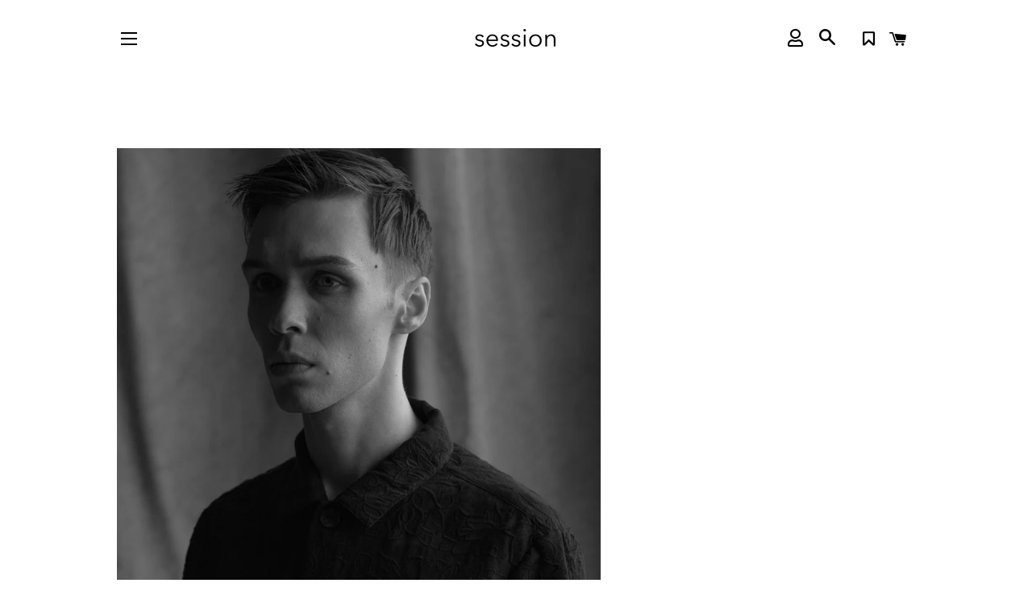

--- FILE ---
content_type: text/html; charset=utf-8
request_url: https://hi-session.com/pages/look_kujaku2024ss-002
body_size: 24747
content:
<!doctype html>
<html class="no-js" lang="ja">
<head>
  <meta name="google-site-verification" content="8PBAh07N665bLV5SV7-9z0y_qfDgm8QnvwBixd3BUeA" />
  <!-- Basic page needs ================================================== -->
  <meta charset="utf-8">
  <meta http-equiv="X-UA-Compatible" content="IE=edge,chrome=1">

  
    <link rel="shortcut icon" href="//hi-session.com/cdn/shop/files/android-chrome-512x512_32x32.png?v=1613646304" type="image/png" />
  

  <!-- Title and description ================================================== -->
  <title>
  【ルック】Kujaku クジャク 24SS コレクション 予約 | 公式通販サイト session
  </title>

  
  <meta name="description" content="クジャク(Kujaku)の2024年春夏メンズコレクション。31枚のLOOK画像からインテリムのコーディネートがチェックできるのでぜひご覧ください。 福岡県福岡市のsession[セッション]公式通販サイト。 stein - シュタイン, KANEMASA PHIL. - カネマサフィル,ujoh - ウジョー ,sageNATION - セイジネーション,INTERIM - インテリム,RICH I - リッチアイ.ATTACHMENT - アタッチメント,NOCHINO OPTICAL- ノチノオプティカル,YOAK - ヨークなどを取扱うセレクトショップsession(セッション)">
  

  <!-- Helpers ================================================== -->
  <!-- /snippets/social-meta-tags.liquid -->




<meta property="og:site_name" content="session">
<meta property="og:url" content="https://hi-session.com/pages/look_kujaku2024ss-002">
<meta property="og:title" content="【ルック】Kujaku クジャク 24SS コレクション 予約 | 公式通販サイト session">
<meta property="og:type" content="website">
<meta property="og:description" content="クジャク(Kujaku)の2024年春夏メンズコレクション。31枚のLOOK画像からインテリムのコーディネートがチェックできるのでぜひご覧ください。 福岡県福岡市のsession[セッション]公式通販サイト。 stein - シュタイン, KANEMASA PHIL. - カネマサフィル,ujoh - ウジョー ,sageNATION - セイジネーション,INTERIM - インテリム,RICH I - リッチアイ.ATTACHMENT - アタッチメント,NOCHINO OPTICAL- ノチノオプティカル,YOAK - ヨークなどを取扱うセレクトショップsession(セッション)">

<meta property="og:image" content="http://hi-session.com/cdn/shop/files/sessiion_ogp_32bf3f85-450d-4322-8057-12c917853b42_1200x1200.png?v=1629516086">
<meta property="og:image:secure_url" content="https://hi-session.com/cdn/shop/files/sessiion_ogp_32bf3f85-450d-4322-8057-12c917853b42_1200x1200.png?v=1629516086">


<meta name="twitter:card" content="summary_large_image">
<meta name="twitter:title" content="【ルック】Kujaku クジャク 24SS コレクション 予約 | 公式通販サイト session">
<meta name="twitter:description" content="クジャク(Kujaku)の2024年春夏メンズコレクション。31枚のLOOK画像からインテリムのコーディネートがチェックできるのでぜひご覧ください。 福岡県福岡市のsession[セッション]公式通販サイト。 stein - シュタイン, KANEMASA PHIL. - カネマサフィル,ujoh - ウジョー ,sageNATION - セイジネーション,INTERIM - インテリム,RICH I - リッチアイ.ATTACHMENT - アタッチメント,NOCHINO OPTICAL- ノチノオプティカル,YOAK - ヨークなどを取扱うセレクトショップsession(セッション)">

  <link rel="canonical" href="https://hi-session.com/pages/look_kujaku2024ss-002">
  <meta name="viewport" content="width=device-width,initial-scale=1,shrink-to-fit=no">
  <meta name="theme-color" content="#1f2021">

  <!-- CSS ================================================== -->
  <link href="//hi-session.com/cdn/shop/t/9/assets/timber.scss.css?v=56927501086154426661763607512" rel="stylesheet" type="text/css" media="all" />
  <link href="//hi-session.com/cdn/shop/t/9/assets/theme.scss.css?v=28745069385219278251763607511" rel="stylesheet" type="text/css" media="all" />

  <!-- Sections ================================================== -->
  <script>
    window.theme = window.theme || {};
    theme.strings = {
      zoomClose: "閉じる (Esc)",
      zoomPrev: "前へ (Left arrow key)",
      zoomNext: "次へ (Right arrow key)",
      moneyFormat: "¥{{amount_no_decimals}}",
      addressError: "住所を調べる際にエラーが発生しました",
      addressNoResults: "その住所は見つかりませんでした",
      addressQueryLimit: "Google APIの使用量の制限を超えました。\u003ca href=\"https:\/\/developers.google.com\/maps\/premium\/usage-limits\"\u003eプレミアムプラン\u003c\/a\u003eへのアップグレードをご検討ください。",
      authError: "あなたのGoogle Mapsのアカウント認証で問題が発生しました。",
      cartEmpty: "カート内に商品がありません。",
      cartCookie: "カートを使うためにCookieを有効にする",
      cartSavings: "[savings]節約しました",
      productSlideLabel: "スライド [slide_number]\/[slide_max]。"
    };
    theme.settings = {
      cartType: "page",
      gridType: null
    };
  </script>

  <script src="//hi-session.com/cdn/shop/t/9/assets/jquery-2.2.3.min.js?v=58211863146907186831740469352" type="text/javascript"></script>

  <script src="//hi-session.com/cdn/shop/t/9/assets/lazysizes.min.js?v=155223123402716617051740469352" async="async"></script>

  <script src="//hi-session.com/cdn/shop/t/9/assets/theme.js?v=35796319922859660181740469352" defer="defer"></script>

  <!-- Header hook for plugins ================================================== -->
  <script>window.performance && window.performance.mark && window.performance.mark('shopify.content_for_header.start');</script><meta name="google-site-verification" content="DS_zg05Zfos3J_yMCRIi7zirrPLpiQMCCZ7MTGshBcw">
<meta id="shopify-digital-wallet" name="shopify-digital-wallet" content="/52026933445/digital_wallets/dialog">
<meta name="shopify-checkout-api-token" content="f3ba96f582ca5d3004f456bb61d69ee6">
<script async="async" src="/checkouts/internal/preloads.js?locale=ja-JP"></script>
<link rel="preconnect" href="https://shop.app" crossorigin="anonymous">
<script async="async" src="https://shop.app/checkouts/internal/preloads.js?locale=ja-JP&shop_id=52026933445" crossorigin="anonymous"></script>
<script id="apple-pay-shop-capabilities" type="application/json">{"shopId":52026933445,"countryCode":"JP","currencyCode":"JPY","merchantCapabilities":["supports3DS"],"merchantId":"gid:\/\/shopify\/Shop\/52026933445","merchantName":"session","requiredBillingContactFields":["postalAddress","email","phone"],"requiredShippingContactFields":["postalAddress","email","phone"],"shippingType":"shipping","supportedNetworks":["visa","masterCard","amex","jcb","discover"],"total":{"type":"pending","label":"session","amount":"1.00"},"shopifyPaymentsEnabled":true,"supportsSubscriptions":true}</script>
<script id="shopify-features" type="application/json">{"accessToken":"f3ba96f582ca5d3004f456bb61d69ee6","betas":["rich-media-storefront-analytics"],"domain":"hi-session.com","predictiveSearch":false,"shopId":52026933445,"locale":"ja"}</script>
<script>var Shopify = Shopify || {};
Shopify.shop = "hi-session-com.myshopify.com";
Shopify.locale = "ja";
Shopify.currency = {"active":"JPY","rate":"1.0"};
Shopify.country = "JP";
Shopify.theme = {"name":"session\/main","id":144344219845,"schema_name":"Brooklyn","schema_version":"17.2.0","theme_store_id":null,"role":"main"};
Shopify.theme.handle = "null";
Shopify.theme.style = {"id":null,"handle":null};
Shopify.cdnHost = "hi-session.com/cdn";
Shopify.routes = Shopify.routes || {};
Shopify.routes.root = "/";</script>
<script type="module">!function(o){(o.Shopify=o.Shopify||{}).modules=!0}(window);</script>
<script>!function(o){function n(){var o=[];function n(){o.push(Array.prototype.slice.apply(arguments))}return n.q=o,n}var t=o.Shopify=o.Shopify||{};t.loadFeatures=n(),t.autoloadFeatures=n()}(window);</script>
<script>
  window.ShopifyPay = window.ShopifyPay || {};
  window.ShopifyPay.apiHost = "shop.app\/pay";
  window.ShopifyPay.redirectState = null;
</script>
<script id="shop-js-analytics" type="application/json">{"pageType":"page"}</script>
<script defer="defer" async type="module" src="//hi-session.com/cdn/shopifycloud/shop-js/modules/v2/client.init-shop-cart-sync_Cun6Ba8E.ja.esm.js"></script>
<script defer="defer" async type="module" src="//hi-session.com/cdn/shopifycloud/shop-js/modules/v2/chunk.common_DGWubyOB.esm.js"></script>
<script type="module">
  await import("//hi-session.com/cdn/shopifycloud/shop-js/modules/v2/client.init-shop-cart-sync_Cun6Ba8E.ja.esm.js");
await import("//hi-session.com/cdn/shopifycloud/shop-js/modules/v2/chunk.common_DGWubyOB.esm.js");

  window.Shopify.SignInWithShop?.initShopCartSync?.({"fedCMEnabled":true,"windoidEnabled":true});

</script>
<script>
  window.Shopify = window.Shopify || {};
  if (!window.Shopify.featureAssets) window.Shopify.featureAssets = {};
  window.Shopify.featureAssets['shop-js'] = {"shop-cart-sync":["modules/v2/client.shop-cart-sync_kpadWrR6.ja.esm.js","modules/v2/chunk.common_DGWubyOB.esm.js"],"init-fed-cm":["modules/v2/client.init-fed-cm_deEwcgdG.ja.esm.js","modules/v2/chunk.common_DGWubyOB.esm.js"],"shop-button":["modules/v2/client.shop-button_Bgl7Akkx.ja.esm.js","modules/v2/chunk.common_DGWubyOB.esm.js"],"shop-cash-offers":["modules/v2/client.shop-cash-offers_CGfJizyJ.ja.esm.js","modules/v2/chunk.common_DGWubyOB.esm.js","modules/v2/chunk.modal_Ba7vk6QP.esm.js"],"init-windoid":["modules/v2/client.init-windoid_DLaIoEuB.ja.esm.js","modules/v2/chunk.common_DGWubyOB.esm.js"],"shop-toast-manager":["modules/v2/client.shop-toast-manager_BZdAlEPY.ja.esm.js","modules/v2/chunk.common_DGWubyOB.esm.js"],"init-shop-email-lookup-coordinator":["modules/v2/client.init-shop-email-lookup-coordinator_BxGPdBrh.ja.esm.js","modules/v2/chunk.common_DGWubyOB.esm.js"],"init-shop-cart-sync":["modules/v2/client.init-shop-cart-sync_Cun6Ba8E.ja.esm.js","modules/v2/chunk.common_DGWubyOB.esm.js"],"avatar":["modules/v2/client.avatar_BTnouDA3.ja.esm.js"],"pay-button":["modules/v2/client.pay-button_iRJggQYg.ja.esm.js","modules/v2/chunk.common_DGWubyOB.esm.js"],"init-customer-accounts":["modules/v2/client.init-customer-accounts_BbQrQ-BF.ja.esm.js","modules/v2/client.shop-login-button_CXxZBmJa.ja.esm.js","modules/v2/chunk.common_DGWubyOB.esm.js","modules/v2/chunk.modal_Ba7vk6QP.esm.js"],"init-shop-for-new-customer-accounts":["modules/v2/client.init-shop-for-new-customer-accounts_48e-446J.ja.esm.js","modules/v2/client.shop-login-button_CXxZBmJa.ja.esm.js","modules/v2/chunk.common_DGWubyOB.esm.js","modules/v2/chunk.modal_Ba7vk6QP.esm.js"],"shop-login-button":["modules/v2/client.shop-login-button_CXxZBmJa.ja.esm.js","modules/v2/chunk.common_DGWubyOB.esm.js","modules/v2/chunk.modal_Ba7vk6QP.esm.js"],"init-customer-accounts-sign-up":["modules/v2/client.init-customer-accounts-sign-up_Bb65hYMR.ja.esm.js","modules/v2/client.shop-login-button_CXxZBmJa.ja.esm.js","modules/v2/chunk.common_DGWubyOB.esm.js","modules/v2/chunk.modal_Ba7vk6QP.esm.js"],"shop-follow-button":["modules/v2/client.shop-follow-button_BO2OQvUT.ja.esm.js","modules/v2/chunk.common_DGWubyOB.esm.js","modules/v2/chunk.modal_Ba7vk6QP.esm.js"],"checkout-modal":["modules/v2/client.checkout-modal__QRFVvMA.ja.esm.js","modules/v2/chunk.common_DGWubyOB.esm.js","modules/v2/chunk.modal_Ba7vk6QP.esm.js"],"lead-capture":["modules/v2/client.lead-capture_Be4qr8sG.ja.esm.js","modules/v2/chunk.common_DGWubyOB.esm.js","modules/v2/chunk.modal_Ba7vk6QP.esm.js"],"shop-login":["modules/v2/client.shop-login_BCaq99Td.ja.esm.js","modules/v2/chunk.common_DGWubyOB.esm.js","modules/v2/chunk.modal_Ba7vk6QP.esm.js"],"payment-terms":["modules/v2/client.payment-terms_C-1Cu6jg.ja.esm.js","modules/v2/chunk.common_DGWubyOB.esm.js","modules/v2/chunk.modal_Ba7vk6QP.esm.js"]};
</script>
<script>(function() {
  var isLoaded = false;
  function asyncLoad() {
    if (isLoaded) return;
    isLoaded = true;
    var urls = ["https:\/\/wishlisthero-assets.revampco.com\/store-front\/bundle2.js?shop=hi-session-com.myshopify.com","https:\/\/wishlisthero-assets.revampco.com\/store-front\/bundle2.js?shop=hi-session-com.myshopify.com","https:\/\/wishlisthero-assets.revampco.com\/store-front\/bundle2.js?shop=hi-session-com.myshopify.com","https:\/\/wishlisthero-assets.revampco.com\/store-front\/bundle2.js?shop=hi-session-com.myshopify.com","https:\/\/wishlisthero-assets.revampco.com\/store-front\/bundle2.js?shop=hi-session-com.myshopify.com"];
    for (var i = 0; i < urls.length; i++) {
      var s = document.createElement('script');
      s.type = 'text/javascript';
      s.async = true;
      s.src = urls[i];
      var x = document.getElementsByTagName('script')[0];
      x.parentNode.insertBefore(s, x);
    }
  };
  if(window.attachEvent) {
    window.attachEvent('onload', asyncLoad);
  } else {
    window.addEventListener('load', asyncLoad, false);
  }
})();</script>
<script id="__st">var __st={"a":52026933445,"offset":32400,"reqid":"754b40b1-6885-4054-823a-a87b2e9f344d-1768821644","pageurl":"hi-session.com\/pages\/look_kujaku2024ss-002","s":"pages-95487131845","u":"4b80fa5d9212","p":"page","rtyp":"page","rid":95487131845};</script>
<script>window.ShopifyPaypalV4VisibilityTracking = true;</script>
<script id="captcha-bootstrap">!function(){'use strict';const t='contact',e='account',n='new_comment',o=[[t,t],['blogs',n],['comments',n],[t,'customer']],c=[[e,'customer_login'],[e,'guest_login'],[e,'recover_customer_password'],[e,'create_customer']],r=t=>t.map((([t,e])=>`form[action*='/${t}']:not([data-nocaptcha='true']) input[name='form_type'][value='${e}']`)).join(','),a=t=>()=>t?[...document.querySelectorAll(t)].map((t=>t.form)):[];function s(){const t=[...o],e=r(t);return a(e)}const i='password',u='form_key',d=['recaptcha-v3-token','g-recaptcha-response','h-captcha-response',i],f=()=>{try{return window.sessionStorage}catch{return}},m='__shopify_v',_=t=>t.elements[u];function p(t,e,n=!1){try{const o=window.sessionStorage,c=JSON.parse(o.getItem(e)),{data:r}=function(t){const{data:e,action:n}=t;return t[m]||n?{data:e,action:n}:{data:t,action:n}}(c);for(const[e,n]of Object.entries(r))t.elements[e]&&(t.elements[e].value=n);n&&o.removeItem(e)}catch(o){console.error('form repopulation failed',{error:o})}}const l='form_type',E='cptcha';function T(t){t.dataset[E]=!0}const w=window,h=w.document,L='Shopify',v='ce_forms',y='captcha';let A=!1;((t,e)=>{const n=(g='f06e6c50-85a8-45c8-87d0-21a2b65856fe',I='https://cdn.shopify.com/shopifycloud/storefront-forms-hcaptcha/ce_storefront_forms_captcha_hcaptcha.v1.5.2.iife.js',D={infoText:'hCaptchaによる保護',privacyText:'プライバシー',termsText:'利用規約'},(t,e,n)=>{const o=w[L][v],c=o.bindForm;if(c)return c(t,g,e,D).then(n);var r;o.q.push([[t,g,e,D],n]),r=I,A||(h.body.append(Object.assign(h.createElement('script'),{id:'captcha-provider',async:!0,src:r})),A=!0)});var g,I,D;w[L]=w[L]||{},w[L][v]=w[L][v]||{},w[L][v].q=[],w[L][y]=w[L][y]||{},w[L][y].protect=function(t,e){n(t,void 0,e),T(t)},Object.freeze(w[L][y]),function(t,e,n,w,h,L){const[v,y,A,g]=function(t,e,n){const i=e?o:[],u=t?c:[],d=[...i,...u],f=r(d),m=r(i),_=r(d.filter((([t,e])=>n.includes(e))));return[a(f),a(m),a(_),s()]}(w,h,L),I=t=>{const e=t.target;return e instanceof HTMLFormElement?e:e&&e.form},D=t=>v().includes(t);t.addEventListener('submit',(t=>{const e=I(t);if(!e)return;const n=D(e)&&!e.dataset.hcaptchaBound&&!e.dataset.recaptchaBound,o=_(e),c=g().includes(e)&&(!o||!o.value);(n||c)&&t.preventDefault(),c&&!n&&(function(t){try{if(!f())return;!function(t){const e=f();if(!e)return;const n=_(t);if(!n)return;const o=n.value;o&&e.removeItem(o)}(t);const e=Array.from(Array(32),(()=>Math.random().toString(36)[2])).join('');!function(t,e){_(t)||t.append(Object.assign(document.createElement('input'),{type:'hidden',name:u})),t.elements[u].value=e}(t,e),function(t,e){const n=f();if(!n)return;const o=[...t.querySelectorAll(`input[type='${i}']`)].map((({name:t})=>t)),c=[...d,...o],r={};for(const[a,s]of new FormData(t).entries())c.includes(a)||(r[a]=s);n.setItem(e,JSON.stringify({[m]:1,action:t.action,data:r}))}(t,e)}catch(e){console.error('failed to persist form',e)}}(e),e.submit())}));const S=(t,e)=>{t&&!t.dataset[E]&&(n(t,e.some((e=>e===t))),T(t))};for(const o of['focusin','change'])t.addEventListener(o,(t=>{const e=I(t);D(e)&&S(e,y())}));const B=e.get('form_key'),M=e.get(l),P=B&&M;t.addEventListener('DOMContentLoaded',(()=>{const t=y();if(P)for(const e of t)e.elements[l].value===M&&p(e,B);[...new Set([...A(),...v().filter((t=>'true'===t.dataset.shopifyCaptcha))])].forEach((e=>S(e,t)))}))}(h,new URLSearchParams(w.location.search),n,t,e,['guest_login'])})(!0,!0)}();</script>
<script integrity="sha256-4kQ18oKyAcykRKYeNunJcIwy7WH5gtpwJnB7kiuLZ1E=" data-source-attribution="shopify.loadfeatures" defer="defer" src="//hi-session.com/cdn/shopifycloud/storefront/assets/storefront/load_feature-a0a9edcb.js" crossorigin="anonymous"></script>
<script crossorigin="anonymous" defer="defer" src="//hi-session.com/cdn/shopifycloud/storefront/assets/shopify_pay/storefront-65b4c6d7.js?v=20250812"></script>
<script data-source-attribution="shopify.dynamic_checkout.dynamic.init">var Shopify=Shopify||{};Shopify.PaymentButton=Shopify.PaymentButton||{isStorefrontPortableWallets:!0,init:function(){window.Shopify.PaymentButton.init=function(){};var t=document.createElement("script");t.src="https://hi-session.com/cdn/shopifycloud/portable-wallets/latest/portable-wallets.ja.js",t.type="module",document.head.appendChild(t)}};
</script>
<script data-source-attribution="shopify.dynamic_checkout.buyer_consent">
  function portableWalletsHideBuyerConsent(e){var t=document.getElementById("shopify-buyer-consent"),n=document.getElementById("shopify-subscription-policy-button");t&&n&&(t.classList.add("hidden"),t.setAttribute("aria-hidden","true"),n.removeEventListener("click",e))}function portableWalletsShowBuyerConsent(e){var t=document.getElementById("shopify-buyer-consent"),n=document.getElementById("shopify-subscription-policy-button");t&&n&&(t.classList.remove("hidden"),t.removeAttribute("aria-hidden"),n.addEventListener("click",e))}window.Shopify?.PaymentButton&&(window.Shopify.PaymentButton.hideBuyerConsent=portableWalletsHideBuyerConsent,window.Shopify.PaymentButton.showBuyerConsent=portableWalletsShowBuyerConsent);
</script>
<script data-source-attribution="shopify.dynamic_checkout.cart.bootstrap">document.addEventListener("DOMContentLoaded",(function(){function t(){return document.querySelector("shopify-accelerated-checkout-cart, shopify-accelerated-checkout")}if(t())Shopify.PaymentButton.init();else{new MutationObserver((function(e,n){t()&&(Shopify.PaymentButton.init(),n.disconnect())})).observe(document.body,{childList:!0,subtree:!0})}}));
</script>
<link id="shopify-accelerated-checkout-styles" rel="stylesheet" media="screen" href="https://hi-session.com/cdn/shopifycloud/portable-wallets/latest/accelerated-checkout-backwards-compat.css" crossorigin="anonymous">
<style id="shopify-accelerated-checkout-cart">
        #shopify-buyer-consent {
  margin-top: 1em;
  display: inline-block;
  width: 100%;
}

#shopify-buyer-consent.hidden {
  display: none;
}

#shopify-subscription-policy-button {
  background: none;
  border: none;
  padding: 0;
  text-decoration: underline;
  font-size: inherit;
  cursor: pointer;
}

#shopify-subscription-policy-button::before {
  box-shadow: none;
}

      </style>

<script>window.performance && window.performance.mark && window.performance.mark('shopify.content_for_header.end');</script>

  <script src="//hi-session.com/cdn/shop/t/9/assets/modernizr.min.js?v=21391054748206432451740469352" type="text/javascript"></script>

  
  

  
<link rel="stylesheet" href="https://use.fontawesome.com/releases/v5.6.3/css/all.css">

<!-- Font icon for header icons -->
<link href="https://wishlisthero-assets.revampco.com/safe-icons/css/wishlisthero-icons.css" rel="stylesheet"/>
<!-- Style for floating buttons and others -->
<style type="text/css">
    .wishlisthero-floating {
        position: absolute;
          right:5px;
        top: 5px;
        z-index: 23;
        border-radius: 100%;
    }

    .wishlisthero-floating:hover {
        background-color: rgba(0, 0, 0, 0.05);
    }

    .wishlisthero-floating button {
        font-size: 20px !important;
        width: 40px !important;
        padding: 0.125em 0 0 !important;
    }
.MuiTypography-body2 ,.MuiTypography-body1 ,.MuiTypography-caption ,.MuiTypography-button ,.MuiTypography-h1 ,.MuiTypography-h2 ,.MuiTypography-h3 ,.MuiTypography-h4 ,.MuiTypography-h5 ,.MuiTypography-h6 ,.MuiTypography-subtitle1 ,.MuiTypography-subtitle2 ,.MuiTypography-overline , MuiButton-root{
     font-family: inherit !important; /*Roboto, Helvetica, Arial, sans-serif;*/
}
.MuiTypography-h1 , .MuiTypography-h2 , .MuiTypography-h3 , .MuiTypography-h4 , .MuiTypography-h5 , .MuiTypography-h6 , .MuiButton-root, .MuiCardHeader-title a{
     font-family: ,  !important;
}
.wishlisthero-product-page-button-container button{
 margin-left:auto !important; margin-right: auto !important;
}

@media screen and (max-width: 641px){
.wishlisthero-product-page-button-container{
 width:100%
}
}
    /****************************************************************************************/
    /* For some theme shared view need some spacing */
    /*
    #wishlist-hero-shared-list-view {
  margin-top: 15px;
  margin-bottom: 15px;
}
#wishlist-hero-shared-list-view h1 {
  padding-left: 5px;
}

#wishlisthero-product-page-button-container {
  padding-top: 15px;
}
*/
    /****************************************************************************************/
    /* #wishlisthero-product-page-button-container button {
  padding-left: 1px !important;
} */
    /****************************************************************************************/
    /* Customize the indicator when wishlist has items AND the normal indicator not working */
span.wishlist-hero-items-count {
  position: absolute;
  right: -3px;
margin-top:-1px;
}
@media screen and (max-width: 768px) {
span.wishlist-hero-items-count {
margin-top: -1px;
right: -3px;
}
}</style>
<script>window.wishlisthero_cartDotClasses=['cart-link__bubble--visible', 'is-visible'];</script>
<script>window.wishlisthero_buttonProdPageClasses=['btn product__form--add-to-cart', 'btn','btn--secondary-accent'];</script>
<script>window.wishlisthero_buttonProdPageFontSize='auto';</script>
 <script type='text/javascript'>try{
   window.WishListHero_setting = {"ButtonColor":"#333333","IconColor":"rgba(255, 255, 255, 1)","IconType":"Bookmark","ButtonTextBeforeAdding":"お気に入りに加える","ButtonTextAfterAdding":"お気に入りに加える","AnimationAfterAddition":"Fade in","ButtonTextAddToCart":"カートに追加","ButtonTextAddAllToCart":"全てカートに追加","ButtonTextRemoveAllToCart":"お気に入りから全て削除","AddedProductNotificationText":"商品をお気に入りに追加しました","AddedProductToCartNotificationText":"商品をカートに追加","ViewCartLinkText":"カートを見る","SharePopup_TitleText":"お気に入りをシェアする","SharePopup_shareBtnText":" ","SharePopup_shareHederText":"SNS","SharePopup_shareCopyText":"お気に入りリンクをコピー","SharePopup_shareCancelBtnText":"キャンセル","SharePopup_shareCopyBtnText":"コピーする","SendEMailPopup_BtnText":" ","SendEMailPopup_FromText":"差出人","SendEMailPopup_ToText":"宛先","SendEMailPopup_BodyText":"メール本文","SendEMailPopup_SendBtnText":"送信","SendEMailPopup_TitleText":"お気に入りをメールする","AddProductMessageText":"全ての商品をカートに入れますか？","RemoveProductMessageText":"お気に入りから削除しますか？","RemoveAllProductMessageText":"お気に入りから削除しますか？","RemovedProductNotificationText":"お気に入りから削除しました","AddAllOutOfStockProductNotificationText":"エラー","RemovePopupOkText":"OK","RemovePopup_HeaderText":" ","ViewWishlistText":"お気に入りを見る","EmptyWishlistText":"お気に入り商品がありません","BuyNowButtonText":"今すぐ購入","BuyNowButtonColor":"rgb(144, 86, 162)","BuyNowTextButtonColor":"rgb(255, 255, 255)","Wishlist_Title":"お気に入りリスト","WishlistHeaderTitleAlignment":"Right","WishlistProductImageSize":"Normal","PriceColor":"#635f58","HeaderFontSize":"16","PriceFontSize":"14","ProductNameFontSize":"16","LaunchPointType":"header_menu","DisplayWishlistAs":"popup_window","DisplayButtonAs":"text_with_icon","PopupSize":"md","HideAddToCartButton":false,"NoRedirectAfterAddToCart":false,"DisableGuestCustomer":false,"LoginPopupContent":"ログインしてお気に入りを保存しよう","LoginPopupLoginBtnText":"こちらから","LoginPopupContentFontSize":"16","NotificationPopupPosition":"right","WishlistButtonTextColor":"rgba(255, 255, 255, 1)","EnableRemoveFromWishlistAfterAddButtonText":"お気に入りから削除","_id":"5fffc14d2a19dc08dc79a476","EnableCollection":true,"EnableShare":true,"RemovePowerBy":false,"EnableFBPixel":false,"DisapleApp":false,"FloatPointPossition":"bottom_right","HeartStateToggle":true,"HeaderMenuItemsIndicator":true,"EnableRemoveFromWishlistAfterAdd":true,"CollectionViewAddedToWishlistIconBackgroundColor":"","CollectionViewAddedToWishlistIconColor":"","CollectionViewIconBackgroundColor":"","CollectionViewIconColor":"#1F2021","Shop":"hi-session-com.myshopify.com","shop":"hi-session-com.myshopify.com","Status":"Active","Plan":"FREE"};  
  }catch(e){ console.error('Error loading config',e); } </script>
  
<script>
  var customerIdForMemberPointsApp = null;
  var customerNameForMemberPointsApp = null;
</script>
  <script src="https://cdn.paidy.com/promotional-messaging/general/paidy-upsell-widget.js" defer="defer"></script>
  <!-- BEGIN app block: shopify://apps/wishlist-hero/blocks/app-embed/a9a5079b-59e8-47cb-b659-ecf1c60b9b72 -->


<script type="text/javascript">
  
    window.wishlisthero_buttonProdPageClasses = [];
  
  
    window.wishlisthero_cartDotClasses = [];
  
</script>
<!-- BEGIN app snippet: extraStyles -->

<style>
  .wishlisthero-floating {
    position: absolute;
    top: 5px;
    z-index: 21;
    border-radius: 100%;
    width: fit-content;
    right: 5px;
    left: auto;
    &.wlh-left-btn {
      left: 5px !important;
      right: auto !important;
    }
    &.wlh-right-btn {
      right: 5px !important;
      left: auto !important;
    }
    
  }
  @media(min-width:1300px) {
    .product-item__link.product-item__image--margins .wishlisthero-floating, {
      
        left: 50% !important;
        margin-left: -295px;
      
    }
  }
  .MuiTypography-h1,.MuiTypography-h2,.MuiTypography-h3,.MuiTypography-h4,.MuiTypography-h5,.MuiTypography-h6,.MuiButton-root,.MuiCardHeader-title a {
    font-family: "PT Sans", sans-serif !important;
  }
</style>






<!-- END app snippet -->
<!-- BEGIN app snippet: renderAssets -->

  <link rel="preload" href="https://cdn.shopify.com/extensions/019badc7-12fe-783e-9dfe-907190f91114/wishlist-hero-81/assets/default.css" as="style" onload="this.onload=null;this.rel='stylesheet'">
  <noscript><link href="//cdn.shopify.com/extensions/019badc7-12fe-783e-9dfe-907190f91114/wishlist-hero-81/assets/default.css" rel="stylesheet" type="text/css" media="all" /></noscript>
  <script defer src="https://cdn.shopify.com/extensions/019badc7-12fe-783e-9dfe-907190f91114/wishlist-hero-81/assets/default.js"></script>
<!-- END app snippet -->


<script type="text/javascript">
  try{
  
    var scr_bdl_path = "https://cdn.shopify.com/extensions/019badc7-12fe-783e-9dfe-907190f91114/wishlist-hero-81/assets/bundle2.js";
    window._wh_asset_path = scr_bdl_path.substring(0,scr_bdl_path.lastIndexOf("/")) + "/";
  

  }catch(e){ console.log(e)}
  try{

  
    window.WishListHero_setting = {"ButtonColor":"#333333","IconColor":"rgba(255, 255, 255, 1)","IconType":"Bookmark","ButtonTextBeforeAdding":"お気に入りに加える","ButtonTextAfterAdding":"お気に入りに加える","AnimationAfterAddition":"Fade in","ButtonTextAddToCart":"カートに追加","ButtonTextAddAllToCart":"全てカートに追加","ButtonTextRemoveAllToCart":"お気に入りから全て削除","AddedProductNotificationText":"商品をお気に入りに追加しました","AddedProductToCartNotificationText":"商品をカートに追加","ViewCartLinkText":"カートを見る","SharePopup_TitleText":"お気に入りをシェアする","SharePopup_shareBtnText":" ","SharePopup_shareHederText":"SNS","SharePopup_shareCopyText":"お気に入りリンクをコピー","SharePopup_shareCancelBtnText":"キャンセル","SharePopup_shareCopyBtnText":"コピーする","SendEMailPopup_BtnText":" ","SendEMailPopup_FromText":"差出人","SendEMailPopup_ToText":"宛先","SendEMailPopup_BodyText":"メール本文","SendEMailPopup_SendBtnText":"送信","SendEMailPopup_TitleText":"お気に入りをメールする","AddProductMessageText":"全ての商品をカートに入れますか？","RemoveProductMessageText":"お気に入りから削除しますか？","RemoveAllProductMessageText":"お気に入りから削除しますか？","RemovedProductNotificationText":"お気に入りから削除しました","AddAllOutOfStockProductNotificationText":"エラー","RemovePopupOkText":"OK","RemovePopup_HeaderText":" ","ViewWishlistText":"お気に入りを見る","EmptyWishlistText":"お気に入り商品がありません","BuyNowButtonText":"今すぐ購入","BuyNowButtonColor":"rgb(144, 86, 162)","BuyNowTextButtonColor":"rgb(255, 255, 255)","Wishlist_Title":"お気に入りリスト","WishlistHeaderTitleAlignment":"Right","WishlistProductImageSize":"Normal","PriceColor":"#635f58","HeaderFontSize":"16","PriceFontSize":"14","ProductNameFontSize":"16","LaunchPointType":"header_menu","DisplayWishlistAs":"popup_window","DisplayButtonAs":"text_with_icon","PopupSize":"md","HideAddToCartButton":false,"NoRedirectAfterAddToCart":false,"DisableGuestCustomer":false,"LoginPopupContent":"ログインしてお気に入りを保存しよう","LoginPopupLoginBtnText":"こちらから","LoginPopupContentFontSize":"16","NotificationPopupPosition":"right","WishlistButtonTextColor":"rgba(255, 255, 255, 1)","EnableRemoveFromWishlistAfterAddButtonText":"お気に入りから削除","_id":"5fffc14d2a19dc08dc79a476","EnableCollection":true,"EnableShare":true,"RemovePowerBy":false,"EnableFBPixel":false,"DisapleApp":false,"FloatPointPossition":"bottom_right","HeartStateToggle":true,"HeaderMenuItemsIndicator":true,"EnableRemoveFromWishlistAfterAdd":true,"CollectionViewAddedToWishlistIconBackgroundColor":"","CollectionViewAddedToWishlistIconColor":"","CollectionViewIconBackgroundColor":"","CollectionViewIconColor":"#1F2021","Shop":"hi-session-com.myshopify.com","shop":"hi-session-com.myshopify.com","Status":"Active","Plan":"FREE"};
    if(typeof(window.WishListHero_setting_theme_override) != "undefined"){
                                                                                window.WishListHero_setting = {
                                                                                    ...window.WishListHero_setting,
                                                                                    ...window.WishListHero_setting_theme_override
                                                                                };
                                                                            }
                                                                            // Done

  

  }catch(e){ console.error('Error loading config',e); }
</script>


  <script src="https://cdn.shopify.com/extensions/019badc7-12fe-783e-9dfe-907190f91114/wishlist-hero-81/assets/bundle2.js" defer></script>




<!-- BEGIN app snippet: TransArray -->
<script>
  window.WLH_reload_translations = function() {
    let _wlh_res = {};
    if (window.WishListHero_setting && window.WishListHero_setting['ThrdParty_Trans_active']) {

      
        

        window.WishListHero_setting["ButtonTextBeforeAdding"] = "";
        _wlh_res["ButtonTextBeforeAdding"] = "";
        

        window.WishListHero_setting["ButtonTextAfterAdding"] = "";
        _wlh_res["ButtonTextAfterAdding"] = "";
        

        window.WishListHero_setting["ButtonTextAddToCart"] = "";
        _wlh_res["ButtonTextAddToCart"] = "";
        

        window.WishListHero_setting["ButtonTextOutOfStock"] = "";
        _wlh_res["ButtonTextOutOfStock"] = "";
        

        window.WishListHero_setting["ButtonTextAddAllToCart"] = "";
        _wlh_res["ButtonTextAddAllToCart"] = "";
        

        window.WishListHero_setting["ButtonTextRemoveAllToCart"] = "";
        _wlh_res["ButtonTextRemoveAllToCart"] = "";
        

        window.WishListHero_setting["AddedProductNotificationText"] = "";
        _wlh_res["AddedProductNotificationText"] = "";
        

        window.WishListHero_setting["AddedProductToCartNotificationText"] = "";
        _wlh_res["AddedProductToCartNotificationText"] = "";
        

        window.WishListHero_setting["ViewCartLinkText"] = "";
        _wlh_res["ViewCartLinkText"] = "";
        

        window.WishListHero_setting["SharePopup_TitleText"] = "";
        _wlh_res["SharePopup_TitleText"] = "";
        

        window.WishListHero_setting["SharePopup_shareBtnText"] = "";
        _wlh_res["SharePopup_shareBtnText"] = "";
        

        window.WishListHero_setting["SharePopup_shareHederText"] = "";
        _wlh_res["SharePopup_shareHederText"] = "";
        

        window.WishListHero_setting["SharePopup_shareCopyText"] = "";
        _wlh_res["SharePopup_shareCopyText"] = "";
        

        window.WishListHero_setting["SharePopup_shareCancelBtnText"] = "";
        _wlh_res["SharePopup_shareCancelBtnText"] = "";
        

        window.WishListHero_setting["SharePopup_shareCopyBtnText"] = "";
        _wlh_res["SharePopup_shareCopyBtnText"] = "";
        

        window.WishListHero_setting["SendEMailPopup_BtnText"] = "";
        _wlh_res["SendEMailPopup_BtnText"] = "";
        

        window.WishListHero_setting["SendEMailPopup_FromText"] = "";
        _wlh_res["SendEMailPopup_FromText"] = "";
        

        window.WishListHero_setting["SendEMailPopup_ToText"] = "";
        _wlh_res["SendEMailPopup_ToText"] = "";
        

        window.WishListHero_setting["SendEMailPopup_BodyText"] = "";
        _wlh_res["SendEMailPopup_BodyText"] = "";
        

        window.WishListHero_setting["SendEMailPopup_SendBtnText"] = "";
        _wlh_res["SendEMailPopup_SendBtnText"] = "";
        

        window.WishListHero_setting["SendEMailPopup_SendNotificationText"] = "";
        _wlh_res["SendEMailPopup_SendNotificationText"] = "";
        

        window.WishListHero_setting["SendEMailPopup_TitleText"] = "";
        _wlh_res["SendEMailPopup_TitleText"] = "";
        

        window.WishListHero_setting["AddProductMessageText"] = "";
        _wlh_res["AddProductMessageText"] = "";
        

        window.WishListHero_setting["RemoveProductMessageText"] = "";
        _wlh_res["RemoveProductMessageText"] = "";
        

        window.WishListHero_setting["RemoveAllProductMessageText"] = "";
        _wlh_res["RemoveAllProductMessageText"] = "";
        

        window.WishListHero_setting["RemovedProductNotificationText"] = "";
        _wlh_res["RemovedProductNotificationText"] = "";
        

        window.WishListHero_setting["AddAllOutOfStockProductNotificationText"] = "";
        _wlh_res["AddAllOutOfStockProductNotificationText"] = "";
        

        window.WishListHero_setting["RemovePopupOkText"] = "";
        _wlh_res["RemovePopupOkText"] = "";
        

        window.WishListHero_setting["RemovePopup_HeaderText"] = "";
        _wlh_res["RemovePopup_HeaderText"] = "";
        

        window.WishListHero_setting["ViewWishlistText"] = "";
        _wlh_res["ViewWishlistText"] = "";
        

        window.WishListHero_setting["EmptyWishlistText"] = "";
        _wlh_res["EmptyWishlistText"] = "";
        

        window.WishListHero_setting["BuyNowButtonText"] = "";
        _wlh_res["BuyNowButtonText"] = "";
        

        window.WishListHero_setting["Wishlist_Title"] = "";
        _wlh_res["Wishlist_Title"] = "";
        

        window.WishListHero_setting["LoginPopupContent"] = "";
        _wlh_res["LoginPopupContent"] = "";
        

        window.WishListHero_setting["LoginPopupLoginBtnText"] = "";
        _wlh_res["LoginPopupLoginBtnText"] = "";
        

        window.WishListHero_setting["EnableRemoveFromWishlistAfterAddButtonText"] = "";
        _wlh_res["EnableRemoveFromWishlistAfterAddButtonText"] = "";
        

        window.WishListHero_setting["LowStockEmailSubject"] = "";
        _wlh_res["LowStockEmailSubject"] = "";
        

        window.WishListHero_setting["OnSaleEmailSubject"] = "";
        _wlh_res["OnSaleEmailSubject"] = "";
        

        window.WishListHero_setting["SharePopup_shareCopiedText"] = "";
        _wlh_res["SharePopup_shareCopiedText"] = "";
    }
    return _wlh_res;
  }
  window.WLH_reload_translations();
</script><!-- END app snippet -->

<!-- END app block --><link href="https://monorail-edge.shopifysvc.com" rel="dns-prefetch">
<script>(function(){if ("sendBeacon" in navigator && "performance" in window) {try {var session_token_from_headers = performance.getEntriesByType('navigation')[0].serverTiming.find(x => x.name == '_s').description;} catch {var session_token_from_headers = undefined;}var session_cookie_matches = document.cookie.match(/_shopify_s=([^;]*)/);var session_token_from_cookie = session_cookie_matches && session_cookie_matches.length === 2 ? session_cookie_matches[1] : "";var session_token = session_token_from_headers || session_token_from_cookie || "";function handle_abandonment_event(e) {var entries = performance.getEntries().filter(function(entry) {return /monorail-edge.shopifysvc.com/.test(entry.name);});if (!window.abandonment_tracked && entries.length === 0) {window.abandonment_tracked = true;var currentMs = Date.now();var navigation_start = performance.timing.navigationStart;var payload = {shop_id: 52026933445,url: window.location.href,navigation_start,duration: currentMs - navigation_start,session_token,page_type: "page"};window.navigator.sendBeacon("https://monorail-edge.shopifysvc.com/v1/produce", JSON.stringify({schema_id: "online_store_buyer_site_abandonment/1.1",payload: payload,metadata: {event_created_at_ms: currentMs,event_sent_at_ms: currentMs}}));}}window.addEventListener('pagehide', handle_abandonment_event);}}());</script>
<script id="web-pixels-manager-setup">(function e(e,d,r,n,o){if(void 0===o&&(o={}),!Boolean(null===(a=null===(i=window.Shopify)||void 0===i?void 0:i.analytics)||void 0===a?void 0:a.replayQueue)){var i,a;window.Shopify=window.Shopify||{};var t=window.Shopify;t.analytics=t.analytics||{};var s=t.analytics;s.replayQueue=[],s.publish=function(e,d,r){return s.replayQueue.push([e,d,r]),!0};try{self.performance.mark("wpm:start")}catch(e){}var l=function(){var e={modern:/Edge?\/(1{2}[4-9]|1[2-9]\d|[2-9]\d{2}|\d{4,})\.\d+(\.\d+|)|Firefox\/(1{2}[4-9]|1[2-9]\d|[2-9]\d{2}|\d{4,})\.\d+(\.\d+|)|Chrom(ium|e)\/(9{2}|\d{3,})\.\d+(\.\d+|)|(Maci|X1{2}).+ Version\/(15\.\d+|(1[6-9]|[2-9]\d|\d{3,})\.\d+)([,.]\d+|)( \(\w+\)|)( Mobile\/\w+|) Safari\/|Chrome.+OPR\/(9{2}|\d{3,})\.\d+\.\d+|(CPU[ +]OS|iPhone[ +]OS|CPU[ +]iPhone|CPU IPhone OS|CPU iPad OS)[ +]+(15[._]\d+|(1[6-9]|[2-9]\d|\d{3,})[._]\d+)([._]\d+|)|Android:?[ /-](13[3-9]|1[4-9]\d|[2-9]\d{2}|\d{4,})(\.\d+|)(\.\d+|)|Android.+Firefox\/(13[5-9]|1[4-9]\d|[2-9]\d{2}|\d{4,})\.\d+(\.\d+|)|Android.+Chrom(ium|e)\/(13[3-9]|1[4-9]\d|[2-9]\d{2}|\d{4,})\.\d+(\.\d+|)|SamsungBrowser\/([2-9]\d|\d{3,})\.\d+/,legacy:/Edge?\/(1[6-9]|[2-9]\d|\d{3,})\.\d+(\.\d+|)|Firefox\/(5[4-9]|[6-9]\d|\d{3,})\.\d+(\.\d+|)|Chrom(ium|e)\/(5[1-9]|[6-9]\d|\d{3,})\.\d+(\.\d+|)([\d.]+$|.*Safari\/(?![\d.]+ Edge\/[\d.]+$))|(Maci|X1{2}).+ Version\/(10\.\d+|(1[1-9]|[2-9]\d|\d{3,})\.\d+)([,.]\d+|)( \(\w+\)|)( Mobile\/\w+|) Safari\/|Chrome.+OPR\/(3[89]|[4-9]\d|\d{3,})\.\d+\.\d+|(CPU[ +]OS|iPhone[ +]OS|CPU[ +]iPhone|CPU IPhone OS|CPU iPad OS)[ +]+(10[._]\d+|(1[1-9]|[2-9]\d|\d{3,})[._]\d+)([._]\d+|)|Android:?[ /-](13[3-9]|1[4-9]\d|[2-9]\d{2}|\d{4,})(\.\d+|)(\.\d+|)|Mobile Safari.+OPR\/([89]\d|\d{3,})\.\d+\.\d+|Android.+Firefox\/(13[5-9]|1[4-9]\d|[2-9]\d{2}|\d{4,})\.\d+(\.\d+|)|Android.+Chrom(ium|e)\/(13[3-9]|1[4-9]\d|[2-9]\d{2}|\d{4,})\.\d+(\.\d+|)|Android.+(UC? ?Browser|UCWEB|U3)[ /]?(15\.([5-9]|\d{2,})|(1[6-9]|[2-9]\d|\d{3,})\.\d+)\.\d+|SamsungBrowser\/(5\.\d+|([6-9]|\d{2,})\.\d+)|Android.+MQ{2}Browser\/(14(\.(9|\d{2,})|)|(1[5-9]|[2-9]\d|\d{3,})(\.\d+|))(\.\d+|)|K[Aa][Ii]OS\/(3\.\d+|([4-9]|\d{2,})\.\d+)(\.\d+|)/},d=e.modern,r=e.legacy,n=navigator.userAgent;return n.match(d)?"modern":n.match(r)?"legacy":"unknown"}(),u="modern"===l?"modern":"legacy",c=(null!=n?n:{modern:"",legacy:""})[u],f=function(e){return[e.baseUrl,"/wpm","/b",e.hashVersion,"modern"===e.buildTarget?"m":"l",".js"].join("")}({baseUrl:d,hashVersion:r,buildTarget:u}),m=function(e){var d=e.version,r=e.bundleTarget,n=e.surface,o=e.pageUrl,i=e.monorailEndpoint;return{emit:function(e){var a=e.status,t=e.errorMsg,s=(new Date).getTime(),l=JSON.stringify({metadata:{event_sent_at_ms:s},events:[{schema_id:"web_pixels_manager_load/3.1",payload:{version:d,bundle_target:r,page_url:o,status:a,surface:n,error_msg:t},metadata:{event_created_at_ms:s}}]});if(!i)return console&&console.warn&&console.warn("[Web Pixels Manager] No Monorail endpoint provided, skipping logging."),!1;try{return self.navigator.sendBeacon.bind(self.navigator)(i,l)}catch(e){}var u=new XMLHttpRequest;try{return u.open("POST",i,!0),u.setRequestHeader("Content-Type","text/plain"),u.send(l),!0}catch(e){return console&&console.warn&&console.warn("[Web Pixels Manager] Got an unhandled error while logging to Monorail."),!1}}}}({version:r,bundleTarget:l,surface:e.surface,pageUrl:self.location.href,monorailEndpoint:e.monorailEndpoint});try{o.browserTarget=l,function(e){var d=e.src,r=e.async,n=void 0===r||r,o=e.onload,i=e.onerror,a=e.sri,t=e.scriptDataAttributes,s=void 0===t?{}:t,l=document.createElement("script"),u=document.querySelector("head"),c=document.querySelector("body");if(l.async=n,l.src=d,a&&(l.integrity=a,l.crossOrigin="anonymous"),s)for(var f in s)if(Object.prototype.hasOwnProperty.call(s,f))try{l.dataset[f]=s[f]}catch(e){}if(o&&l.addEventListener("load",o),i&&l.addEventListener("error",i),u)u.appendChild(l);else{if(!c)throw new Error("Did not find a head or body element to append the script");c.appendChild(l)}}({src:f,async:!0,onload:function(){if(!function(){var e,d;return Boolean(null===(d=null===(e=window.Shopify)||void 0===e?void 0:e.analytics)||void 0===d?void 0:d.initialized)}()){var d=window.webPixelsManager.init(e)||void 0;if(d){var r=window.Shopify.analytics;r.replayQueue.forEach((function(e){var r=e[0],n=e[1],o=e[2];d.publishCustomEvent(r,n,o)})),r.replayQueue=[],r.publish=d.publishCustomEvent,r.visitor=d.visitor,r.initialized=!0}}},onerror:function(){return m.emit({status:"failed",errorMsg:"".concat(f," has failed to load")})},sri:function(e){var d=/^sha384-[A-Za-z0-9+/=]+$/;return"string"==typeof e&&d.test(e)}(c)?c:"",scriptDataAttributes:o}),m.emit({status:"loading"})}catch(e){m.emit({status:"failed",errorMsg:(null==e?void 0:e.message)||"Unknown error"})}}})({shopId: 52026933445,storefrontBaseUrl: "https://hi-session.com",extensionsBaseUrl: "https://extensions.shopifycdn.com/cdn/shopifycloud/web-pixels-manager",monorailEndpoint: "https://monorail-edge.shopifysvc.com/unstable/produce_batch",surface: "storefront-renderer",enabledBetaFlags: ["2dca8a86"],webPixelsConfigList: [{"id":"573112517","configuration":"{\"config\":\"{\\\"pixel_id\\\":\\\"G-C4NT5P7JX9\\\",\\\"target_country\\\":\\\"JP\\\",\\\"gtag_events\\\":[{\\\"type\\\":\\\"begin_checkout\\\",\\\"action_label\\\":\\\"G-C4NT5P7JX9\\\"},{\\\"type\\\":\\\"search\\\",\\\"action_label\\\":\\\"G-C4NT5P7JX9\\\"},{\\\"type\\\":\\\"view_item\\\",\\\"action_label\\\":[\\\"G-C4NT5P7JX9\\\",\\\"MC-H1D6YEYTJR\\\"]},{\\\"type\\\":\\\"purchase\\\",\\\"action_label\\\":[\\\"G-C4NT5P7JX9\\\",\\\"MC-H1D6YEYTJR\\\"]},{\\\"type\\\":\\\"page_view\\\",\\\"action_label\\\":[\\\"G-C4NT5P7JX9\\\",\\\"MC-H1D6YEYTJR\\\"]},{\\\"type\\\":\\\"add_payment_info\\\",\\\"action_label\\\":\\\"G-C4NT5P7JX9\\\"},{\\\"type\\\":\\\"add_to_cart\\\",\\\"action_label\\\":\\\"G-C4NT5P7JX9\\\"}],\\\"enable_monitoring_mode\\\":false}\"}","eventPayloadVersion":"v1","runtimeContext":"OPEN","scriptVersion":"b2a88bafab3e21179ed38636efcd8a93","type":"APP","apiClientId":1780363,"privacyPurposes":[],"dataSharingAdjustments":{"protectedCustomerApprovalScopes":["read_customer_address","read_customer_email","read_customer_name","read_customer_personal_data","read_customer_phone"]}},{"id":"83984581","configuration":"{\"tagID\":\"2613712683239\"}","eventPayloadVersion":"v1","runtimeContext":"STRICT","scriptVersion":"18031546ee651571ed29edbe71a3550b","type":"APP","apiClientId":3009811,"privacyPurposes":["ANALYTICS","MARKETING","SALE_OF_DATA"],"dataSharingAdjustments":{"protectedCustomerApprovalScopes":["read_customer_address","read_customer_email","read_customer_name","read_customer_personal_data","read_customer_phone"]}},{"id":"shopify-app-pixel","configuration":"{}","eventPayloadVersion":"v1","runtimeContext":"STRICT","scriptVersion":"0450","apiClientId":"shopify-pixel","type":"APP","privacyPurposes":["ANALYTICS","MARKETING"]},{"id":"shopify-custom-pixel","eventPayloadVersion":"v1","runtimeContext":"LAX","scriptVersion":"0450","apiClientId":"shopify-pixel","type":"CUSTOM","privacyPurposes":["ANALYTICS","MARKETING"]}],isMerchantRequest: false,initData: {"shop":{"name":"session","paymentSettings":{"currencyCode":"JPY"},"myshopifyDomain":"hi-session-com.myshopify.com","countryCode":"JP","storefrontUrl":"https:\/\/hi-session.com"},"customer":null,"cart":null,"checkout":null,"productVariants":[],"purchasingCompany":null},},"https://hi-session.com/cdn","fcfee988w5aeb613cpc8e4bc33m6693e112",{"modern":"","legacy":""},{"shopId":"52026933445","storefrontBaseUrl":"https:\/\/hi-session.com","extensionBaseUrl":"https:\/\/extensions.shopifycdn.com\/cdn\/shopifycloud\/web-pixels-manager","surface":"storefront-renderer","enabledBetaFlags":"[\"2dca8a86\"]","isMerchantRequest":"false","hashVersion":"fcfee988w5aeb613cpc8e4bc33m6693e112","publish":"custom","events":"[[\"page_viewed\",{}]]"});</script><script>
  window.ShopifyAnalytics = window.ShopifyAnalytics || {};
  window.ShopifyAnalytics.meta = window.ShopifyAnalytics.meta || {};
  window.ShopifyAnalytics.meta.currency = 'JPY';
  var meta = {"page":{"pageType":"page","resourceType":"page","resourceId":95487131845,"requestId":"754b40b1-6885-4054-823a-a87b2e9f344d-1768821644"}};
  for (var attr in meta) {
    window.ShopifyAnalytics.meta[attr] = meta[attr];
  }
</script>
<script class="analytics">
  (function () {
    var customDocumentWrite = function(content) {
      var jquery = null;

      if (window.jQuery) {
        jquery = window.jQuery;
      } else if (window.Checkout && window.Checkout.$) {
        jquery = window.Checkout.$;
      }

      if (jquery) {
        jquery('body').append(content);
      }
    };

    var hasLoggedConversion = function(token) {
      if (token) {
        return document.cookie.indexOf('loggedConversion=' + token) !== -1;
      }
      return false;
    }

    var setCookieIfConversion = function(token) {
      if (token) {
        var twoMonthsFromNow = new Date(Date.now());
        twoMonthsFromNow.setMonth(twoMonthsFromNow.getMonth() + 2);

        document.cookie = 'loggedConversion=' + token + '; expires=' + twoMonthsFromNow;
      }
    }

    var trekkie = window.ShopifyAnalytics.lib = window.trekkie = window.trekkie || [];
    if (trekkie.integrations) {
      return;
    }
    trekkie.methods = [
      'identify',
      'page',
      'ready',
      'track',
      'trackForm',
      'trackLink'
    ];
    trekkie.factory = function(method) {
      return function() {
        var args = Array.prototype.slice.call(arguments);
        args.unshift(method);
        trekkie.push(args);
        return trekkie;
      };
    };
    for (var i = 0; i < trekkie.methods.length; i++) {
      var key = trekkie.methods[i];
      trekkie[key] = trekkie.factory(key);
    }
    trekkie.load = function(config) {
      trekkie.config = config || {};
      trekkie.config.initialDocumentCookie = document.cookie;
      var first = document.getElementsByTagName('script')[0];
      var script = document.createElement('script');
      script.type = 'text/javascript';
      script.onerror = function(e) {
        var scriptFallback = document.createElement('script');
        scriptFallback.type = 'text/javascript';
        scriptFallback.onerror = function(error) {
                var Monorail = {
      produce: function produce(monorailDomain, schemaId, payload) {
        var currentMs = new Date().getTime();
        var event = {
          schema_id: schemaId,
          payload: payload,
          metadata: {
            event_created_at_ms: currentMs,
            event_sent_at_ms: currentMs
          }
        };
        return Monorail.sendRequest("https://" + monorailDomain + "/v1/produce", JSON.stringify(event));
      },
      sendRequest: function sendRequest(endpointUrl, payload) {
        // Try the sendBeacon API
        if (window && window.navigator && typeof window.navigator.sendBeacon === 'function' && typeof window.Blob === 'function' && !Monorail.isIos12()) {
          var blobData = new window.Blob([payload], {
            type: 'text/plain'
          });

          if (window.navigator.sendBeacon(endpointUrl, blobData)) {
            return true;
          } // sendBeacon was not successful

        } // XHR beacon

        var xhr = new XMLHttpRequest();

        try {
          xhr.open('POST', endpointUrl);
          xhr.setRequestHeader('Content-Type', 'text/plain');
          xhr.send(payload);
        } catch (e) {
          console.log(e);
        }

        return false;
      },
      isIos12: function isIos12() {
        return window.navigator.userAgent.lastIndexOf('iPhone; CPU iPhone OS 12_') !== -1 || window.navigator.userAgent.lastIndexOf('iPad; CPU OS 12_') !== -1;
      }
    };
    Monorail.produce('monorail-edge.shopifysvc.com',
      'trekkie_storefront_load_errors/1.1',
      {shop_id: 52026933445,
      theme_id: 144344219845,
      app_name: "storefront",
      context_url: window.location.href,
      source_url: "//hi-session.com/cdn/s/trekkie.storefront.cd680fe47e6c39ca5d5df5f0a32d569bc48c0f27.min.js"});

        };
        scriptFallback.async = true;
        scriptFallback.src = '//hi-session.com/cdn/s/trekkie.storefront.cd680fe47e6c39ca5d5df5f0a32d569bc48c0f27.min.js';
        first.parentNode.insertBefore(scriptFallback, first);
      };
      script.async = true;
      script.src = '//hi-session.com/cdn/s/trekkie.storefront.cd680fe47e6c39ca5d5df5f0a32d569bc48c0f27.min.js';
      first.parentNode.insertBefore(script, first);
    };
    trekkie.load(
      {"Trekkie":{"appName":"storefront","development":false,"defaultAttributes":{"shopId":52026933445,"isMerchantRequest":null,"themeId":144344219845,"themeCityHash":"4379243776354143006","contentLanguage":"ja","currency":"JPY","eventMetadataId":"a93012a5-e27a-4b48-b13d-2ad7cf77d63b"},"isServerSideCookieWritingEnabled":true,"monorailRegion":"shop_domain","enabledBetaFlags":["65f19447"]},"Session Attribution":{},"S2S":{"facebookCapiEnabled":false,"source":"trekkie-storefront-renderer","apiClientId":580111}}
    );

    var loaded = false;
    trekkie.ready(function() {
      if (loaded) return;
      loaded = true;

      window.ShopifyAnalytics.lib = window.trekkie;

      var originalDocumentWrite = document.write;
      document.write = customDocumentWrite;
      try { window.ShopifyAnalytics.merchantGoogleAnalytics.call(this); } catch(error) {};
      document.write = originalDocumentWrite;

      window.ShopifyAnalytics.lib.page(null,{"pageType":"page","resourceType":"page","resourceId":95487131845,"requestId":"754b40b1-6885-4054-823a-a87b2e9f344d-1768821644","shopifyEmitted":true});

      var match = window.location.pathname.match(/checkouts\/(.+)\/(thank_you|post_purchase)/)
      var token = match? match[1]: undefined;
      if (!hasLoggedConversion(token)) {
        setCookieIfConversion(token);
        
      }
    });


        var eventsListenerScript = document.createElement('script');
        eventsListenerScript.async = true;
        eventsListenerScript.src = "//hi-session.com/cdn/shopifycloud/storefront/assets/shop_events_listener-3da45d37.js";
        document.getElementsByTagName('head')[0].appendChild(eventsListenerScript);

})();</script>
  <script>
  if (!window.ga || (window.ga && typeof window.ga !== 'function')) {
    window.ga = function ga() {
      (window.ga.q = window.ga.q || []).push(arguments);
      if (window.Shopify && window.Shopify.analytics && typeof window.Shopify.analytics.publish === 'function') {
        window.Shopify.analytics.publish("ga_stub_called", {}, {sendTo: "google_osp_migration"});
      }
      console.error("Shopify's Google Analytics stub called with:", Array.from(arguments), "\nSee https://help.shopify.com/manual/promoting-marketing/pixels/pixel-migration#google for more information.");
    };
    if (window.Shopify && window.Shopify.analytics && typeof window.Shopify.analytics.publish === 'function') {
      window.Shopify.analytics.publish("ga_stub_initialized", {}, {sendTo: "google_osp_migration"});
    }
  }
</script>
<script
  defer
  src="https://hi-session.com/cdn/shopifycloud/perf-kit/shopify-perf-kit-3.0.4.min.js"
  data-application="storefront-renderer"
  data-shop-id="52026933445"
  data-render-region="gcp-us-central1"
  data-page-type="page"
  data-theme-instance-id="144344219845"
  data-theme-name="Brooklyn"
  data-theme-version="17.2.0"
  data-monorail-region="shop_domain"
  data-resource-timing-sampling-rate="10"
  data-shs="true"
  data-shs-beacon="true"
  data-shs-export-with-fetch="true"
  data-shs-logs-sample-rate="1"
  data-shs-beacon-endpoint="https://hi-session.com/api/collect"
></script>
</head>


<body id="ルック-kujaku-クジャク-24ss-コレクション-予約-公式通販サイト-session" class="template-page">

  <div id="shopify-section-header" class="shopify-section"><style data-shopify>.header-wrapper .site-nav__link,
  .header-wrapper .site-header__logo a,
  .header-wrapper .site-nav__dropdown-link,
  .header-wrapper .site-nav--has-dropdown > a.nav-focus,
  .header-wrapper .site-nav--has-dropdown.nav-hover > a,
  .header-wrapper .site-nav--has-dropdown:hover > a {
    color: #000000;
  }

  .header-wrapper .site-header__logo a:hover,
  .header-wrapper .site-header__logo a:focus,
  .header-wrapper .site-nav__link:hover,
  .header-wrapper .site-nav__link:focus,
  .header-wrapper .site-nav--has-dropdown a:hover,
  .header-wrapper .site-nav--has-dropdown > a.nav-focus:hover,
  .header-wrapper .site-nav--has-dropdown > a.nav-focus:focus,
  .header-wrapper .site-nav--has-dropdown .site-nav__link:hover,
  .header-wrapper .site-nav--has-dropdown .site-nav__link:focus,
  .header-wrapper .site-nav--has-dropdown.nav-hover > a:hover,
  .header-wrapper .site-nav__dropdown a:focus {
    color: rgba(0, 0, 0, 0.75);
  }

  .header-wrapper .burger-icon,
  .header-wrapper .site-nav--has-dropdown:hover > a:before,
  .header-wrapper .site-nav--has-dropdown > a.nav-focus:before,
  .header-wrapper .site-nav--has-dropdown.nav-hover > a:before {
    background: #000000;
  }

  .header-wrapper .site-nav__link:hover .burger-icon {
    background: rgba(0, 0, 0, 0.75);
  }

  .site-header__logo img {
    max-width: 100px;
  }

  @media screen and (max-width: 768px) {
    .site-header__logo img {
      max-width: 100%;
    }
  }</style><div data-section-id="header" data-section-type="header-section" data-template="page">
  <div id="NavDrawer" class="drawer drawer--left">
      <div class="drawer__inner drawer-left__inner">

    
      <!-- /snippets/search-bar.liquid -->





<form action="/search" method="get" class="input-group search-bar search-bar--drawer" role="search">
  
  <input type="search" name="q" value="" placeholder="ストアを検索する" class="input-group-field" aria-label="ストアを検索する">
  <span class="input-group-btn">
    <button type="submit" class="btn--secondary icon-fallback-text">
      <span class="icon icon-search" aria-hidden="true"></span>
      <span class="fallback-text">検索する</span>
    </button>
  </span>
</form>

    

    <ul class="mobile-nav">
      
        
          <li class="mobile-nav__item">
            <div class="mobile-nav__has-sublist">
              <a
                href="https://hi-session.com/pages/brand-2024"
                class="mobile-nav__link"
                id="Label-1"
                >BRAND</a>
              <div class="mobile-nav__toggle">
                <button type="button" class="mobile-nav__toggle-btn icon-fallback-text" aria-controls="Linklist-1" aria-expanded="false">
                  <span class="icon-fallback-text mobile-nav__toggle-open">
                    <span class="icon icon-plus" aria-hidden="true"></span>
                    <span class="fallback-text">サブメニューを拡大する BRAND</span>
                  </span>
                  <span class="icon-fallback-text mobile-nav__toggle-close">
                    <span class="icon icon-minus" aria-hidden="true"></span>
                    <span class="fallback-text">サブメニューを折りたたむ BRAND</span>
                  </span>
                </button>
              </div>
            </div>
            <ul class="mobile-nav__sublist" id="Linklist-1" aria-labelledby="Label-1" role="navigation">
              
              
                
                <li class="mobile-nav__item">
                  <a
                    href="/collections/ssstein"
                    class="mobile-nav__link"
                    >
                      ssstein / シュタイン
                  </a>
                </li>
                
              
                
                <li class="mobile-nav__item">
                  <a
                    href="/collections/interim"
                    class="mobile-nav__link"
                    >
                      INTÉRIM / インテリム
                  </a>
                </li>
                
              
                
                <li class="mobile-nav__item">
                  <a
                    href="/collections/ujoh"
                    class="mobile-nav__link"
                    >
                      UJOH / ウジョー
                  </a>
                </li>
                
              
                
                <li class="mobile-nav__item">
                  <a
                    href="/collections/kanemasa-phil"
                    class="mobile-nav__link"
                    >
                      KANEMASA PHIL. / カネマサフィル
                  </a>
                </li>
                
              
                
                <li class="mobile-nav__item">
                  <a
                    href="/collections/paratrait"
                    class="mobile-nav__link"
                    >
                      paratrait / パラトレイト
                  </a>
                </li>
                
              
                
                <li class="mobile-nav__item">
                  <a
                    href="/collections/sublations"
                    class="mobile-nav__link"
                    >
                      SUBLATIONS / サブレーションズ
                  </a>
                </li>
                
              
                
                <li class="mobile-nav__item">
                  <a
                    href="/collections/anthem-a"
                    class="mobile-nav__link"
                    >
                      ANTHEM A / アンセムエー
                  </a>
                </li>
                
              
                
                <li class="mobile-nav__item">
                  <a
                    href="/collections/coda"
                    class="mobile-nav__link"
                    >
                      CODA / コーダ
                  </a>
                </li>
                
              
                
                <li class="mobile-nav__item">
                  <a
                    href="/collections/attachment"
                    class="mobile-nav__link"
                    >
                      ATTACHMENT / アタッチメント
                  </a>
                </li>
                
              
                
                <li class="mobile-nav__item">
                  <a
                    href="/collections/vein"
                    class="mobile-nav__link"
                    >
                      VEIN / ヴェイン
                  </a>
                </li>
                
              
                
                <li class="mobile-nav__item">
                  <a
                    href="/collections/opposeduality"
                    class="mobile-nav__link"
                    >
                      OPPOSE DUALITY / オポーズデュアリティ
                  </a>
                </li>
                
              
                
                <li class="mobile-nav__item">
                  <a
                    href="/collections/phebus"
                    class="mobile-nav__link"
                    >
                      phebus / フィーバス
                  </a>
                </li>
                
              
                
                <li class="mobile-nav__item">
                  <a
                    href="/collections/im-here"
                    class="mobile-nav__link"
                    >
                      I&#39;m here: / アイムヒアー
                  </a>
                </li>
                
              
                
                <li class="mobile-nav__item">
                  <a
                    href="/collections/neithers"
                    class="mobile-nav__link"
                    >
                      NEITHERS / ネイダース
                  </a>
                </li>
                
              
                
                <li class="mobile-nav__item">
                  <a
                    href="/collections/the-viridi-anne"
                    class="mobile-nav__link"
                    >
                      The Viridi-anne / ザ ヴィリディアン
                  </a>
                </li>
                
              
                
                <li class="mobile-nav__item">
                  <a
                    href="/collections/john-partridge"
                    class="mobile-nav__link"
                    >
                      JOHN PARTRIDGE／ジョンパートリッジ
                  </a>
                </li>
                
              
                
                <li class="mobile-nav__item">
                  <a
                    href="/collections/fujimoto"
                    class="mobile-nav__link"
                    >
                      Fujimoto / フジモト
                  </a>
                </li>
                
              
                
                <li class="mobile-nav__item">
                  <a
                    href="/collections/wrapinknot-wool-wear"
                    class="mobile-nav__link"
                    >
                      Www (Wrapinknot wool wear) / ラッピンノットウールウェア
                  </a>
                </li>
                
              
                
                <li class="mobile-nav__item">
                  <a
                    href="/collections/umeda"
                    class="mobile-nav__link"
                    >
                      UMEDA / ウメダ
                  </a>
                </li>
                
              
                
                <li class="mobile-nav__item">
                  <a
                    href="/collections/ato"
                    class="mobile-nav__link"
                    >
                      ato / アトウ
                  </a>
                </li>
                
              
                
                <li class="mobile-nav__item">
                  <a
                    href="/collections/kujaku"
                    class="mobile-nav__link"
                    >
                      Kujaku / クジャク
                  </a>
                </li>
                
              
                
                <li class="mobile-nav__item">
                  <a
                    href="/collections/the-object"
                    class="mobile-nav__link"
                    >
                      THE OBJECT / ザ オブジェクト
                  </a>
                </li>
                
              
                
                <li class="mobile-nav__item">
                  <a
                    href="/collections/nochino-optical"
                    class="mobile-nav__link"
                    >
                      NOCHINO OPTICAL / ノチノオプティカル
                  </a>
                </li>
                
              
                
                <li class="mobile-nav__item">
                  <a
                    href="/collections/kaili"
                    class="mobile-nav__link"
                    >
                      KaILI / カイリ
                  </a>
                </li>
                
              
                
                <li class="mobile-nav__item">
                  <a
                    href="/collections/sine-cosine"
                    class="mobile-nav__link"
                    >
                      SINE &amp; COSINE / サインコサイン
                  </a>
                </li>
                
              
                
                <li class="mobile-nav__item">
                  <a
                    href="/collections/general-scale"
                    class="mobile-nav__link"
                    >
                      General scale. / ジェネラルスケール
                  </a>
                </li>
                
              
                
                <li class="mobile-nav__item">
                  <a
                    href="/collections/mizuno"
                    class="mobile-nav__link"
                    >
                      MIZUNO / ミズノ
                  </a>
                </li>
                
              
                
                <li class="mobile-nav__item">
                  <a
                    href="/collections/suncore"
                    class="mobile-nav__link"
                    >
                      SUNCORE / サンコア
                  </a>
                </li>
                
              
            </ul>
          </li>

          
      
        
          <li class="mobile-nav__item">
            <div class="mobile-nav__has-sublist">
              <a
                href="/collections/all-item-2"
                class="mobile-nav__link"
                id="Label-2"
                >CATEGORY</a>
              <div class="mobile-nav__toggle">
                <button type="button" class="mobile-nav__toggle-btn icon-fallback-text" aria-controls="Linklist-2" aria-expanded="false">
                  <span class="icon-fallback-text mobile-nav__toggle-open">
                    <span class="icon icon-plus" aria-hidden="true"></span>
                    <span class="fallback-text">サブメニューを拡大する CATEGORY</span>
                  </span>
                  <span class="icon-fallback-text mobile-nav__toggle-close">
                    <span class="icon icon-minus" aria-hidden="true"></span>
                    <span class="fallback-text">サブメニューを折りたたむ CATEGORY</span>
                  </span>
                </button>
              </div>
            </div>
            <ul class="mobile-nav__sublist" id="Linklist-2" aria-labelledby="Label-2" role="navigation">
              
              
                
                <li class="mobile-nav__item">
                  <a
                    href="/collections/outer"
                    class="mobile-nav__link"
                    >
                      OUTER
                  </a>
                </li>
                
              
                
                <li class="mobile-nav__item">
                  <a
                    href="/collections/tops"
                    class="mobile-nav__link"
                    >
                      TOPS
                  </a>
                </li>
                
              
                
                <li class="mobile-nav__item">
                  <a
                    href="/collections/bottoms"
                    class="mobile-nav__link"
                    >
                      BOTTOMS
                  </a>
                </li>
                
              
                
                <li class="mobile-nav__item">
                  <a
                    href="/collections/shoes"
                    class="mobile-nav__link"
                    >
                      SHOES
                  </a>
                </li>
                
              
                
                <li class="mobile-nav__item">
                  <a
                    href="/collections/bag"
                    class="mobile-nav__link"
                    >
                      BAG
                  </a>
                </li>
                
              
                
                <li class="mobile-nav__item">
                  <a
                    href="/collections/wallet"
                    class="mobile-nav__link"
                    >
                      WALLET
                  </a>
                </li>
                
              
                
                <li class="mobile-nav__item">
                  <a
                    href="/collections/accessory"
                    class="mobile-nav__link"
                    >
                      ACCESSORY
                  </a>
                </li>
                
              
            </ul>
          </li>

          
      
        
          <li class="mobile-nav__item">
            <div class="mobile-nav__has-sublist">
              <a
                href="/pages/styletop_ssstein2025-26aw"
                class="mobile-nav__link"
                id="Label-3"
                >先行予約</a>
              <div class="mobile-nav__toggle">
                <button type="button" class="mobile-nav__toggle-btn icon-fallback-text" aria-controls="Linklist-3" aria-expanded="false">
                  <span class="icon-fallback-text mobile-nav__toggle-open">
                    <span class="icon icon-plus" aria-hidden="true"></span>
                    <span class="fallback-text">サブメニューを拡大する 先行予約</span>
                  </span>
                  <span class="icon-fallback-text mobile-nav__toggle-close">
                    <span class="icon icon-minus" aria-hidden="true"></span>
                    <span class="fallback-text">サブメニューを折りたたむ 先行予約</span>
                  </span>
                </button>
              </div>
            </div>
            <ul class="mobile-nav__sublist" id="Linklist-3" aria-labelledby="Label-3" role="navigation">
              
              
                
                <li class="mobile-nav__item">
                  <a
                    href="/pages/styletop_ssstein2026ss"
                    class="mobile-nav__link"
                    >
                      ssstein 26SS COLLECTION
                  </a>
                </li>
                
              
                
                <li class="mobile-nav__item">
                  <a
                    href="/pages/styletop_sstein-umbro_2025-26aw"
                    class="mobile-nav__link"
                    >
                      ssstein×UMBRO capsule collection
                  </a>
                </li>
                
              
                
                <li class="mobile-nav__item">
                  <a
                    href="https://hi-session.com/pages/styletop_kanemasa-phil-_2026ss"
                    class="mobile-nav__link"
                    >
                      KANEMASA PHIL. 26SS COLLECTION
                  </a>
                </li>
                
              
                
                <li class="mobile-nav__item">
                  <a
                    href="/pages/styletop_anthem_a-26ss"
                    class="mobile-nav__link"
                    >
                      ANTHEM A 26SS COLLECTION
                  </a>
                </li>
                
              
                
                <li class="mobile-nav__item">
                  <a
                    href="/pages/styletop_sublations_2026ss"
                    class="mobile-nav__link"
                    >
                      SUBLATIONS 26SS COLLECTION
                  </a>
                </li>
                
              
            </ul>
          </li>

          
      
        
          <li class="mobile-nav__item">
            <div class="mobile-nav__has-sublist">
              <a
                href="/blogs/blog"
                class="mobile-nav__link"
                id="Label-4"
                >BLOG</a>
              <div class="mobile-nav__toggle">
                <button type="button" class="mobile-nav__toggle-btn icon-fallback-text" aria-controls="Linklist-4" aria-expanded="false">
                  <span class="icon-fallback-text mobile-nav__toggle-open">
                    <span class="icon icon-plus" aria-hidden="true"></span>
                    <span class="fallback-text">サブメニューを拡大する BLOG</span>
                  </span>
                  <span class="icon-fallback-text mobile-nav__toggle-close">
                    <span class="icon icon-minus" aria-hidden="true"></span>
                    <span class="fallback-text">サブメニューを折りたたむ BLOG</span>
                  </span>
                </button>
              </div>
            </div>
            <ul class="mobile-nav__sublist" id="Linklist-4" aria-labelledby="Label-4" role="navigation">
              
              
                
                <li class="mobile-nav__item">
                  <a
                    href="/blogs/blog"
                    class="mobile-nav__link"
                    >
                      BLOG
                  </a>
                </li>
                
              
                
                <li class="mobile-nav__item">
                  <a
                    href="/blogs/info"
                    class="mobile-nav__link"
                    >
                      INFO
                  </a>
                </li>
                
              
            </ul>
          </li>

          
      
        

          <li class="mobile-nav__item">
            <a
              href="https://hi-session.com/pages/recruit"
              class="mobile-nav__link"
              >
                RECRUIT
            </a>
          </li>

        
      
        
          <li class="mobile-nav__item">
            <div class="mobile-nav__has-sublist">
              <a
                href="/"
                class="mobile-nav__link"
                id="Label-6"
                >SHOP</a>
              <div class="mobile-nav__toggle">
                <button type="button" class="mobile-nav__toggle-btn icon-fallback-text" aria-controls="Linklist-6" aria-expanded="false">
                  <span class="icon-fallback-text mobile-nav__toggle-open">
                    <span class="icon icon-plus" aria-hidden="true"></span>
                    <span class="fallback-text">サブメニューを拡大する SHOP</span>
                  </span>
                  <span class="icon-fallback-text mobile-nav__toggle-close">
                    <span class="icon icon-minus" aria-hidden="true"></span>
                    <span class="fallback-text">サブメニューを折りたたむ SHOP</span>
                  </span>
                </button>
              </div>
            </div>
            <ul class="mobile-nav__sublist" id="Linklist-6" aria-labelledby="Label-6" role="navigation">
              
              
                
                <li class="mobile-nav__item">
                  <a
                    href="/pages/shop-about"
                    class="mobile-nav__link"
                    >
                      ショップについて
                  </a>
                </li>
                
              
                
                <li class="mobile-nav__item">
                  <a
                    href="https://hi-session.com/pages/brand-2024"
                    class="mobile-nav__link"
                    >
                      ブランド
                  </a>
                </li>
                
              
                
                <li class="mobile-nav__item">
                  <a
                    href="https://hi-session.com/pages/howto01"
                    class="mobile-nav__link"
                    >
                      クーポンコードの使い方について
                  </a>
                </li>
                
              
                
                <li class="mobile-nav__item">
                  <a
                    href="/pages/%E3%81%8A%E5%95%8F%E3%81%84%E5%90%88%E3%82%8F%E3%81%9B"
                    class="mobile-nav__link"
                    >
                      お問い合わせ
                  </a>
                </li>
                
              
            </ul>
          </li>

          
      
      
      <li class="mobile-nav__spacer"></li>

      
      
        
          <li class="mobile-nav__item mobile-nav__item--secondary">
            <a href="/account/login" id="customer_login_link">ログイン</a>
          </li>
          <li class="mobile-nav__item mobile-nav__item--secondary">
            <a href="/account/register" id="customer_register_link">新規会員登録</a>
          </li>
        
      
      
        <li class="mobile-nav__item mobile-nav__item--secondary"><a href="/search">商品検索</a></li>
      
        <li class="mobile-nav__item mobile-nav__item--secondary"><a href="/policies/legal-notice">特定商取引法に基づく表記</a></li>
      
        <li class="mobile-nav__item mobile-nav__item--secondary"><a href="/policies/privacy-policy">プライバシーポリシー</a></li>
      
        <li class="mobile-nav__item mobile-nav__item--secondary"><a href="/policies/terms-of-service">ご利用規約</a></li>
      
        <li class="mobile-nav__item mobile-nav__item--secondary"><a href="/policies/refund-policy">返金ポリシー</a></li>
      
    </ul>
    <!-- //mobile-nav -->
  </div>


  </div>
  <div class="header-container drawer__header-container">
    <div class="header-wrapper" data-header-wrapper>
      

      <header class="site-header" role="banner">
        <div class="wrapper">
          <div class="grid--full grid--table">
            <div class="grid__item large--hide large--one-sixth one-quarter">
              <div class="site-nav--open site-nav--mobile">
                <button type="button" class="icon-fallback-text site-nav__link site-nav__link--burger js-drawer-open-button-left" aria-controls="NavDrawer">
                  <span class="burger-icon burger-icon--top"></span>
                  <span class="burger-icon burger-icon--mid"></span>
                  <span class="burger-icon burger-icon--bottom"></span>
                  <span class="fallback-text">サイトメニュー</span>
                </button>
              </div>
            </div>
            <div class="grid__item large--one-third medium-down--one-half">
              
              
                <div class="h1 site-header__logo large--left" itemscope itemtype="http://schema.org/Organization">
              
                

                <a href="/" itemprop="url" class="site-header__logo-link">
                  
                    <img class="site-header__logo-image" src="//hi-session.com/cdn/shop/files/session_logo_blk_100x.png?v=1613642806" srcset="//hi-session.com/cdn/shop/files/session_logo_blk_100x.png?v=1613642806 1x, //hi-session.com/cdn/shop/files/session_logo_blk_100x@2x.png?v=1613642806 2x" alt="福岡県福岡市のsession[セッション]公式通販サイト。 stein,mfpen,tac:tac,ujoh,Kenichi,THRAW,wonderland.ATTACHMENT,KAZUYUKI KUMAGAI,HIDAKA,などを取扱うセレクトショップ。" itemprop="logo">

                    
                  
                </a>
              
                </div>
              
            </div>
            <nav class="grid__item large--two-thirds large--text-right medium-down--hide" role="navigation">
              
              <!-- begin site-nav -->
              <ul class="site-nav" id="AccessibleNav">
                
                  
                  
                    <li
                      class="site-nav__item site-nav--has-dropdown "
                      aria-haspopup="true"
                      data-meganav-type="parent">
                      <a
                        href="https://hi-session.com/pages/brand-2024"
                        class="site-nav__link"
                        data-meganav-type="parent"
                        aria-controls="MenuParent-1"
                        aria-expanded="false"
                        >
                          BRAND
                          <span class="icon icon-arrow-down" aria-hidden="true"></span>
                      </a>
                      <ul
                        id="MenuParent-1"
                        class="site-nav__dropdown "
                        data-meganav-dropdown>
                        
                          
                            <li>
                              <a
                                href="/collections/ssstein"
                                class="site-nav__dropdown-link"
                                data-meganav-type="child"
                                
                                tabindex="-1">
                                  ssstein / シュタイン
                              </a>
                            </li>
                          
                        
                          
                            <li>
                              <a
                                href="/collections/interim"
                                class="site-nav__dropdown-link"
                                data-meganav-type="child"
                                
                                tabindex="-1">
                                  INTÉRIM / インテリム
                              </a>
                            </li>
                          
                        
                          
                            <li>
                              <a
                                href="/collections/ujoh"
                                class="site-nav__dropdown-link"
                                data-meganav-type="child"
                                
                                tabindex="-1">
                                  UJOH / ウジョー
                              </a>
                            </li>
                          
                        
                          
                            <li>
                              <a
                                href="/collections/kanemasa-phil"
                                class="site-nav__dropdown-link"
                                data-meganav-type="child"
                                
                                tabindex="-1">
                                  KANEMASA PHIL. / カネマサフィル
                              </a>
                            </li>
                          
                        
                          
                            <li>
                              <a
                                href="/collections/paratrait"
                                class="site-nav__dropdown-link"
                                data-meganav-type="child"
                                
                                tabindex="-1">
                                  paratrait / パラトレイト
                              </a>
                            </li>
                          
                        
                          
                            <li>
                              <a
                                href="/collections/sublations"
                                class="site-nav__dropdown-link"
                                data-meganav-type="child"
                                
                                tabindex="-1">
                                  SUBLATIONS / サブレーションズ
                              </a>
                            </li>
                          
                        
                          
                            <li>
                              <a
                                href="/collections/anthem-a"
                                class="site-nav__dropdown-link"
                                data-meganav-type="child"
                                
                                tabindex="-1">
                                  ANTHEM A / アンセムエー
                              </a>
                            </li>
                          
                        
                          
                            <li>
                              <a
                                href="/collections/coda"
                                class="site-nav__dropdown-link"
                                data-meganav-type="child"
                                
                                tabindex="-1">
                                  CODA / コーダ
                              </a>
                            </li>
                          
                        
                          
                            <li>
                              <a
                                href="/collections/attachment"
                                class="site-nav__dropdown-link"
                                data-meganav-type="child"
                                
                                tabindex="-1">
                                  ATTACHMENT / アタッチメント
                              </a>
                            </li>
                          
                        
                          
                            <li>
                              <a
                                href="/collections/vein"
                                class="site-nav__dropdown-link"
                                data-meganav-type="child"
                                
                                tabindex="-1">
                                  VEIN / ヴェイン
                              </a>
                            </li>
                          
                        
                          
                            <li>
                              <a
                                href="/collections/opposeduality"
                                class="site-nav__dropdown-link"
                                data-meganav-type="child"
                                
                                tabindex="-1">
                                  OPPOSE DUALITY / オポーズデュアリティ
                              </a>
                            </li>
                          
                        
                          
                            <li>
                              <a
                                href="/collections/phebus"
                                class="site-nav__dropdown-link"
                                data-meganav-type="child"
                                
                                tabindex="-1">
                                  phebus / フィーバス
                              </a>
                            </li>
                          
                        
                          
                            <li>
                              <a
                                href="/collections/im-here"
                                class="site-nav__dropdown-link"
                                data-meganav-type="child"
                                
                                tabindex="-1">
                                  I&#39;m here: / アイムヒアー
                              </a>
                            </li>
                          
                        
                          
                            <li>
                              <a
                                href="/collections/neithers"
                                class="site-nav__dropdown-link"
                                data-meganav-type="child"
                                
                                tabindex="-1">
                                  NEITHERS / ネイダース
                              </a>
                            </li>
                          
                        
                          
                            <li>
                              <a
                                href="/collections/the-viridi-anne"
                                class="site-nav__dropdown-link"
                                data-meganav-type="child"
                                
                                tabindex="-1">
                                  The Viridi-anne / ザ ヴィリディアン
                              </a>
                            </li>
                          
                        
                          
                            <li>
                              <a
                                href="/collections/john-partridge"
                                class="site-nav__dropdown-link"
                                data-meganav-type="child"
                                
                                tabindex="-1">
                                  JOHN PARTRIDGE／ジョンパートリッジ
                              </a>
                            </li>
                          
                        
                          
                            <li>
                              <a
                                href="/collections/fujimoto"
                                class="site-nav__dropdown-link"
                                data-meganav-type="child"
                                
                                tabindex="-1">
                                  Fujimoto / フジモト
                              </a>
                            </li>
                          
                        
                          
                            <li>
                              <a
                                href="/collections/wrapinknot-wool-wear"
                                class="site-nav__dropdown-link"
                                data-meganav-type="child"
                                
                                tabindex="-1">
                                  Www (Wrapinknot wool wear) / ラッピンノットウールウェア
                              </a>
                            </li>
                          
                        
                          
                            <li>
                              <a
                                href="/collections/umeda"
                                class="site-nav__dropdown-link"
                                data-meganav-type="child"
                                
                                tabindex="-1">
                                  UMEDA / ウメダ
                              </a>
                            </li>
                          
                        
                          
                            <li>
                              <a
                                href="/collections/ato"
                                class="site-nav__dropdown-link"
                                data-meganav-type="child"
                                
                                tabindex="-1">
                                  ato / アトウ
                              </a>
                            </li>
                          
                        
                          
                            <li>
                              <a
                                href="/collections/kujaku"
                                class="site-nav__dropdown-link"
                                data-meganav-type="child"
                                
                                tabindex="-1">
                                  Kujaku / クジャク
                              </a>
                            </li>
                          
                        
                          
                            <li>
                              <a
                                href="/collections/the-object"
                                class="site-nav__dropdown-link"
                                data-meganav-type="child"
                                
                                tabindex="-1">
                                  THE OBJECT / ザ オブジェクト
                              </a>
                            </li>
                          
                        
                          
                            <li>
                              <a
                                href="/collections/nochino-optical"
                                class="site-nav__dropdown-link"
                                data-meganav-type="child"
                                
                                tabindex="-1">
                                  NOCHINO OPTICAL / ノチノオプティカル
                              </a>
                            </li>
                          
                        
                          
                            <li>
                              <a
                                href="/collections/kaili"
                                class="site-nav__dropdown-link"
                                data-meganav-type="child"
                                
                                tabindex="-1">
                                  KaILI / カイリ
                              </a>
                            </li>
                          
                        
                          
                            <li>
                              <a
                                href="/collections/sine-cosine"
                                class="site-nav__dropdown-link"
                                data-meganav-type="child"
                                
                                tabindex="-1">
                                  SINE &amp; COSINE / サインコサイン
                              </a>
                            </li>
                          
                        
                          
                            <li>
                              <a
                                href="/collections/general-scale"
                                class="site-nav__dropdown-link"
                                data-meganav-type="child"
                                
                                tabindex="-1">
                                  General scale. / ジェネラルスケール
                              </a>
                            </li>
                          
                        
                          
                            <li>
                              <a
                                href="/collections/mizuno"
                                class="site-nav__dropdown-link"
                                data-meganav-type="child"
                                
                                tabindex="-1">
                                  MIZUNO / ミズノ
                              </a>
                            </li>
                          
                        
                          
                            <li>
                              <a
                                href="/collections/suncore"
                                class="site-nav__dropdown-link"
                                data-meganav-type="child"
                                
                                tabindex="-1">
                                  SUNCORE / サンコア
                              </a>
                            </li>
                          
                        
                      </ul>
                    </li>
                  
                
                  
                  
                    <li
                      class="site-nav__item site-nav--has-dropdown "
                      aria-haspopup="true"
                      data-meganav-type="parent">
                      <a
                        href="/collections/all-item-2"
                        class="site-nav__link"
                        data-meganav-type="parent"
                        aria-controls="MenuParent-2"
                        aria-expanded="false"
                        >
                          CATEGORY
                          <span class="icon icon-arrow-down" aria-hidden="true"></span>
                      </a>
                      <ul
                        id="MenuParent-2"
                        class="site-nav__dropdown "
                        data-meganav-dropdown>
                        
                          
                            <li>
                              <a
                                href="/collections/outer"
                                class="site-nav__dropdown-link"
                                data-meganav-type="child"
                                
                                tabindex="-1">
                                  OUTER
                              </a>
                            </li>
                          
                        
                          
                            <li>
                              <a
                                href="/collections/tops"
                                class="site-nav__dropdown-link"
                                data-meganav-type="child"
                                
                                tabindex="-1">
                                  TOPS
                              </a>
                            </li>
                          
                        
                          
                            <li>
                              <a
                                href="/collections/bottoms"
                                class="site-nav__dropdown-link"
                                data-meganav-type="child"
                                
                                tabindex="-1">
                                  BOTTOMS
                              </a>
                            </li>
                          
                        
                          
                            <li>
                              <a
                                href="/collections/shoes"
                                class="site-nav__dropdown-link"
                                data-meganav-type="child"
                                
                                tabindex="-1">
                                  SHOES
                              </a>
                            </li>
                          
                        
                          
                            <li>
                              <a
                                href="/collections/bag"
                                class="site-nav__dropdown-link"
                                data-meganav-type="child"
                                
                                tabindex="-1">
                                  BAG
                              </a>
                            </li>
                          
                        
                          
                            <li>
                              <a
                                href="/collections/wallet"
                                class="site-nav__dropdown-link"
                                data-meganav-type="child"
                                
                                tabindex="-1">
                                  WALLET
                              </a>
                            </li>
                          
                        
                          
                            <li>
                              <a
                                href="/collections/accessory"
                                class="site-nav__dropdown-link"
                                data-meganav-type="child"
                                
                                tabindex="-1">
                                  ACCESSORY
                              </a>
                            </li>
                          
                        
                      </ul>
                    </li>
                  
                
                  
                  
                    <li
                      class="site-nav__item site-nav--has-dropdown "
                      aria-haspopup="true"
                      data-meganav-type="parent">
                      <a
                        href="/pages/styletop_ssstein2025-26aw"
                        class="site-nav__link"
                        data-meganav-type="parent"
                        aria-controls="MenuParent-3"
                        aria-expanded="false"
                        >
                          先行予約
                          <span class="icon icon-arrow-down" aria-hidden="true"></span>
                      </a>
                      <ul
                        id="MenuParent-3"
                        class="site-nav__dropdown "
                        data-meganav-dropdown>
                        
                          
                            <li>
                              <a
                                href="/pages/styletop_ssstein2026ss"
                                class="site-nav__dropdown-link"
                                data-meganav-type="child"
                                
                                tabindex="-1">
                                  ssstein 26SS COLLECTION
                              </a>
                            </li>
                          
                        
                          
                            <li>
                              <a
                                href="/pages/styletop_sstein-umbro_2025-26aw"
                                class="site-nav__dropdown-link"
                                data-meganav-type="child"
                                
                                tabindex="-1">
                                  ssstein×UMBRO capsule collection
                              </a>
                            </li>
                          
                        
                          
                            <li>
                              <a
                                href="https://hi-session.com/pages/styletop_kanemasa-phil-_2026ss"
                                class="site-nav__dropdown-link"
                                data-meganav-type="child"
                                
                                tabindex="-1">
                                  KANEMASA PHIL. 26SS COLLECTION
                              </a>
                            </li>
                          
                        
                          
                            <li>
                              <a
                                href="/pages/styletop_anthem_a-26ss"
                                class="site-nav__dropdown-link"
                                data-meganav-type="child"
                                
                                tabindex="-1">
                                  ANTHEM A 26SS COLLECTION
                              </a>
                            </li>
                          
                        
                          
                            <li>
                              <a
                                href="/pages/styletop_sublations_2026ss"
                                class="site-nav__dropdown-link"
                                data-meganav-type="child"
                                
                                tabindex="-1">
                                  SUBLATIONS 26SS COLLECTION
                              </a>
                            </li>
                          
                        
                      </ul>
                    </li>
                  
                
                  
                  
                    <li
                      class="site-nav__item site-nav--has-dropdown "
                      aria-haspopup="true"
                      data-meganav-type="parent">
                      <a
                        href="/blogs/blog"
                        class="site-nav__link"
                        data-meganav-type="parent"
                        aria-controls="MenuParent-4"
                        aria-expanded="false"
                        >
                          BLOG
                          <span class="icon icon-arrow-down" aria-hidden="true"></span>
                      </a>
                      <ul
                        id="MenuParent-4"
                        class="site-nav__dropdown "
                        data-meganav-dropdown>
                        
                          
                            <li>
                              <a
                                href="/blogs/blog"
                                class="site-nav__dropdown-link"
                                data-meganav-type="child"
                                
                                tabindex="-1">
                                  BLOG
                              </a>
                            </li>
                          
                        
                          
                            <li>
                              <a
                                href="/blogs/info"
                                class="site-nav__dropdown-link"
                                data-meganav-type="child"
                                
                                tabindex="-1">
                                  INFO
                              </a>
                            </li>
                          
                        
                      </ul>
                    </li>
                  
                
                  
                    <li class="site-nav__item">
                      <a
                        href="https://hi-session.com/pages/recruit"
                        class="site-nav__link"
                        data-meganav-type="child"
                        >
                          RECRUIT
                      </a>
                    </li>
                  
                
                  
                  
                    <li
                      class="site-nav__item site-nav--has-dropdown "
                      aria-haspopup="true"
                      data-meganav-type="parent">
                      <a
                        href="/"
                        class="site-nav__link"
                        data-meganav-type="parent"
                        aria-controls="MenuParent-6"
                        aria-expanded="false"
                        >
                          SHOP
                          <span class="icon icon-arrow-down" aria-hidden="true"></span>
                      </a>
                      <ul
                        id="MenuParent-6"
                        class="site-nav__dropdown "
                        data-meganav-dropdown>
                        
                          
                            <li>
                              <a
                                href="/pages/shop-about"
                                class="site-nav__dropdown-link"
                                data-meganav-type="child"
                                
                                tabindex="-1">
                                  ショップについて
                              </a>
                            </li>
                          
                        
                          
                            <li>
                              <a
                                href="https://hi-session.com/pages/brand-2024"
                                class="site-nav__dropdown-link"
                                data-meganav-type="child"
                                
                                tabindex="-1">
                                  ブランド
                              </a>
                            </li>
                          
                        
                          
                            <li>
                              <a
                                href="https://hi-session.com/pages/howto01"
                                class="site-nav__dropdown-link"
                                data-meganav-type="child"
                                
                                tabindex="-1">
                                  クーポンコードの使い方について
                              </a>
                            </li>
                          
                        
                          
                            <li>
                              <a
                                href="/pages/%E3%81%8A%E5%95%8F%E3%81%84%E5%90%88%E3%82%8F%E3%81%9B"
                                class="site-nav__dropdown-link"
                                data-meganav-type="child"
                                
                                tabindex="-1">
                                  お問い合わせ
                              </a>
                            </li>
                          
                        
                      </ul>
                    </li>
                  
                

                
                
                  <li class="site-nav__item site-nav__expanded-item site-nav__item--compressed">
                    <a class="site-nav__link site-nav__link--icon" href="/account">
                      <span class="icon-fallback-text">
                        <span class="icon icon-customer" aria-hidden="true"></span>
                        <span class="fallback-text">
                          
                            ログイン
                          
                        </span>
                      </span>
                    </a>
                  </li>
                

                
                  
                  
                  <li class="site-nav__item site-nav__item--compressed">
                    <a href="/search" class="site-nav__link site-nav__link--icon js-toggle-search-modal" data-mfp-src="#SearchModal">
                      <span class="icon-fallback-text">
                        <span class="icon icon-search" aria-hidden="true"></span>
                        <span class="fallback-text">検索</span>
                      </span>
                    </a>
                  </li>
                

                <li class="site-nav__item site-nav__item--compressed">
                  



<!-- Wishlist Hero Header Icon -->
 <a class="site-header__icon site-header__link wishlist-hero-header-icon site-nav__link" href="#hero-wishlist" style="padding-right:0">
<i aria-hidden="true" class="wlh-icon-bookmark-empty wlh-Icon" focusable="false" role="presentation" style="font-size: 1.2em;font-weight:900;padding-top: 3px;color:inherit;"></i>
</a> 
<style> 
.site-nav--mobile .wishlist-hero-header-icon { padding-left:0; margin-right:-5px;} 
.site-nav--mobile .wlh-Icon { font-size: 1.65em!important; }</style > 
<!-- end --><a href="/cart" class="site-nav__link site-nav__link--icon cart-link js-drawer-open-button-right" aria-controls="CartDrawer">
                    <span class="icon-fallback-text">
                      <span class="icon icon-cart" aria-hidden="true"></span>
                      <span class="fallback-text">カート</span>
                    </span>
                    <span class="cart-link__bubble"></span>
                  </a>
                </li>

              </ul>
              <!-- //site-nav -->
            </nav>
            <div class="grid__item large--hide one-quarter">
              <div class="site-nav--mobile text-right">
                



<!-- Wishlist Hero Header Icon -->
 <a class="site-header__icon site-header__link wishlist-hero-header-icon site-nav__link" href="#hero-wishlist" style="padding-right:0">
<i aria-hidden="true" class="wlh-icon-bookmark-empty wlh-Icon" focusable="false" role="presentation" style="font-size: 1.2em;font-weight:900;padding-top: 3px;color:inherit;"></i>
</a> 
<style> 
.site-nav--mobile .wishlist-hero-header-icon { padding-left:0; margin-right:-5px;} 
.site-nav--mobile .wlh-Icon { font-size: 1.65em!important; }</style > 
<!-- end --><a href="/cart" class="site-nav__link cart-link js-drawer-open-button-right" aria-controls="CartDrawer">
                  <span class="icon-fallback-text">
                    <span class="icon icon-cart" aria-hidden="true"></span>
                    <span class="fallback-text">カート</span>
                  </span>
                  <span class="cart-link__bubble"></span>
                </a>
              </div>
            </div>
          </div>

        </div>
      </header>
    </div>
  </div>
</div>




</div>

  <div id="CartDrawer" class="drawer drawer--right drawer--has-fixed-footer">
    <div class="drawer__fixed-header">
      <div class="drawer__header">
        <div class="drawer__title">お客様のカート</div>
        <div class="drawer__close">
          <button type="button" class="icon-fallback-text drawer__close-button js-drawer-close">
            <span class="icon icon-x" aria-hidden="true"></span>
            <span class="fallback-text">カートを閉じる</span>
          </button>
        </div>
      </div>
    </div>
    <div class="drawer__inner">
      <div id="CartContainer" class="drawer__cart"></div>
    </div>
  </div>

  <div id="PageContainer" class="page-container">
    <main class="main-content" role="main">
      
        <div class="wrapper">
      
        <link data-instant-track rel="stylesheet" type="text/css" href="//hi-session.com/cdn/shop/t/9/assets/stylepage.css?v=36569350112457673341740469352" class="gf_page_style">

  <div class="clearfix"></div>
<div class="gryffeditor">
<div id="r-1610441755325" class="gf_row gf_row-gap-0">
<div class="gf_column gf_col-lg-8 gf_col-xs-12 gf_col-md-8 gf_col-sm-12">
<div class="element-wrap" id="e-1610441755336">
<div style="text-align: start;" class="elm gf-elm-center gf_elm-left-xs gf-elm-left-lg gf-elm-left-sm gf-elm-left-xs gf-elm-left-md"></div>
</div>
<div class="element-wrap" id="e-1610441755249">
<div class="elm text-edit gf-elm-left gf-elm-left-lg gf-elm-left-md gf-elm-left-sm gf-elm-left-xs"><a href="https://hi-session.com/pages/%E3%81%8A%E5%95%8F%E3%81%84%E5%90%88%E3%82%8F%E3%81%9B" title="Kujaku クジャクの 24SS コレクション の先行予約の問い合わせページへ"><img alt="Kujaku(クジャク)の23AWコレクションのLOOK002" src="https://cdn.shopify.com/s/files/1/0520/2693/3445/files/kujaku-2_1024x1024.jpg?v=1693711551"></a></div>
<div class="elm text-edit gf-elm-left gf-elm-left-lg gf-elm-left-md gf-elm-left-sm gf-elm-left-xs"><span>Kujaku 2024ss LOOK<br>KJ_002</span></div>
</div>
</div>
<div class="gf_column gf_col-lg-4 gf_col-xs-12 gf_col-md-4 gf_col-sm-12">
<div class="gf_row gf_row-gap-0" id="r-1610479744005">
<div class="gf_column gf_col-lg-6 gf_col-md-6 gf_col-sm-6 gf_col-xs-6">
<div class="element-wrap" id="e-1610479744047">
<div class="elm gf-elm-center gf_elm-left-xs gf-elm-center-lg gf-elm-center-md gf-elm-center-sm gf-elm-center-xs">
<span color="#333333"><span color="#333333"><span></span></span></span><br>
<div>
<span> </span><meta charset="UTF-8"> <span color="#333333"><span color="#333333"><span></span></span></span> <br>
<div></div>
</div>
</div>
</div>
<div class="element-wrap" id="e-1610479744039"></div>
</div>
</div>
</div>
<div class="gf_column gf_col-lg-6 gf_col-md-6 gf_col-sm-6 gf_col-xs-6">
<div class="element-wrap" id="e-1610479744039"></div>
</div>
</div>
</div>
<div class="gf_column gf_col-lg-6 gf_col-md-6 gf_col-sm-6 gf_col-xs-6">
<div class="element-wrap" id="e-1610479744039">
<div class="elm text-edit gf-elm-left gf-elm-left-lg gf-elm-left-md gf-elm-left-sm gf-elm-left-xs">
<div></div>
</div>
</div>
</div>
<div class="gf_column gf_col-lg-6 gf_col-md-6 gf_col-sm-6 gf_col-xs-6">
<div class="element-wrap" id="e-1610479744047">
<div class="elm gf-elm-center gf_elm-left-xs gf-elm-center-lg gf-elm-center-md gf-elm-center-sm gf-elm-center-xs"><a href="https://hi-session.com/collections/cramshell/products/3440"></a></div>
</div>
<div class="element-wrap" id="e-1610479744039">
<div class="elm text-edit gf-elm-left gf-elm-left-lg gf-elm-left-md gf-elm-left-sm gf-elm-left-xs"></div>
</div>
</div>
<!--gfsplit-->
<div class="element-wrap" id="e-1610443064777">
<div class="elm gf-elm-center gf-elm-center-md gf-elm-center-sm gf-elm-center-xs gf-elm-center-lg"><a href="/pages/styletop_kujaku2024ss" class="button btn gf_button" target=""><span> &lt; style top</span></a></div>
</div>
<!--gfsplit-->

      
        </div>
      
    </main>

    <hr class="hr--large">

    <div id="shopify-section-footer" class="shopify-section"><footer class="site-footer small--text-center" role="contentinfo" data-section-id="footer" data-section-type="footer-section">
  <div class="wrapper">

    <div class="grid-uniform">

      
      

      
      

      
      
      

      

      

      

      
        <div class="grid__item one-third small--one-whole">
          <ul class="no-bullets site-footer__linklist">
            

      
      

              <li><a href="/search">商品検索</a></li>

            

      
      

              <li><a href="/policies/legal-notice">特定商取引法に基づく表記</a></li>

            

      
      

              <li><a href="/policies/privacy-policy">プライバシーポリシー</a></li>

            

      
      

              <li><a href="/policies/terms-of-service">ご利用規約</a></li>

            

      
      

              <li><a href="/policies/refund-policy">返金ポリシー</a></li>

            
          </ul>
        </div>
      

      
        <div class="grid__item one-third small--one-whole">
            <ul class="no-bullets social-icons">
              
              
              
              
                <li>
                  <a href="https://instagram.com/session_fukuoka" title="session on Instagram">
                    <span class="icon icon-instagram" aria-hidden="true"></span>
                    Instagram
                  </a>
                </li>
              
              
              
              
              
              
              
            </ul>
        </div>
      
<div class="grid__item one-third small--one-whole large--text-right"><form method="post" action="/localization" id="localization_form" accept-charset="UTF-8" class="selectors-form" enctype="multipart/form-data"><input type="hidden" name="form_type" value="localization" /><input type="hidden" name="utf8" value="✓" /><input type="hidden" name="_method" value="put" /><input type="hidden" name="return_to" value="/pages/look_kujaku2024ss-002" /></form><p class="site-footer__copyright-content">&copy; 2026, <a href="/" title="">session</a><br> </p><span class="visually-hidden">決済方法</span>
            <ul class="inline-list payment-icons site-footer__payment-icons"><li>
                  <svg class="icon" xmlns="http://www.w3.org/2000/svg" role="img" aria-labelledby="pi-american_express" viewBox="0 0 38 24" width="38" height="24"><title id="pi-american_express">American Express</title><path fill="#000" d="M35 0H3C1.3 0 0 1.3 0 3v18c0 1.7 1.4 3 3 3h32c1.7 0 3-1.3 3-3V3c0-1.7-1.4-3-3-3Z" opacity=".07"/><path fill="#006FCF" d="M35 1c1.1 0 2 .9 2 2v18c0 1.1-.9 2-2 2H3c-1.1 0-2-.9-2-2V3c0-1.1.9-2 2-2h32Z"/><path fill="#FFF" d="M22.012 19.936v-8.421L37 11.528v2.326l-1.732 1.852L37 17.573v2.375h-2.766l-1.47-1.622-1.46 1.628-9.292-.02Z"/><path fill="#006FCF" d="M23.013 19.012v-6.57h5.572v1.513h-3.768v1.028h3.678v1.488h-3.678v1.01h3.768v1.531h-5.572Z"/><path fill="#006FCF" d="m28.557 19.012 3.083-3.289-3.083-3.282h2.386l1.884 2.083 1.89-2.082H37v.051l-3.017 3.23L37 18.92v.093h-2.307l-1.917-2.103-1.898 2.104h-2.321Z"/><path fill="#FFF" d="M22.71 4.04h3.614l1.269 2.881V4.04h4.46l.77 2.159.771-2.159H37v8.421H19l3.71-8.421Z"/><path fill="#006FCF" d="m23.395 4.955-2.916 6.566h2l.55-1.315h2.98l.55 1.315h2.05l-2.904-6.566h-2.31Zm.25 3.777.875-2.09.873 2.09h-1.748Z"/><path fill="#006FCF" d="M28.581 11.52V4.953l2.811.01L32.84 9l1.456-4.046H37v6.565l-1.74.016v-4.51l-1.644 4.494h-1.59L30.35 7.01v4.51h-1.768Z"/></svg>

                </li><li>
                  <svg class="icon" version="1.1" xmlns="http://www.w3.org/2000/svg" role="img" x="0" y="0" width="38" height="24" viewBox="0 0 165.521 105.965" xml:space="preserve" aria-labelledby="pi-apple_pay"><title id="pi-apple_pay">Apple Pay</title><path fill="#000" d="M150.698 0H14.823c-.566 0-1.133 0-1.698.003-.477.004-.953.009-1.43.022-1.039.028-2.087.09-3.113.274a10.51 10.51 0 0 0-2.958.975 9.932 9.932 0 0 0-4.35 4.35 10.463 10.463 0 0 0-.975 2.96C.113 9.611.052 10.658.024 11.696a70.22 70.22 0 0 0-.022 1.43C0 13.69 0 14.256 0 14.823v76.318c0 .567 0 1.132.002 1.699.003.476.009.953.022 1.43.028 1.036.09 2.084.275 3.11a10.46 10.46 0 0 0 .974 2.96 9.897 9.897 0 0 0 1.83 2.52 9.874 9.874 0 0 0 2.52 1.83c.947.483 1.917.79 2.96.977 1.025.183 2.073.245 3.112.273.477.011.953.017 1.43.02.565.004 1.132.004 1.698.004h135.875c.565 0 1.132 0 1.697-.004.476-.002.952-.009 1.431-.02 1.037-.028 2.085-.09 3.113-.273a10.478 10.478 0 0 0 2.958-.977 9.955 9.955 0 0 0 4.35-4.35c.483-.947.789-1.917.974-2.96.186-1.026.246-2.074.274-3.11.013-.477.02-.954.022-1.43.004-.567.004-1.132.004-1.699V14.824c0-.567 0-1.133-.004-1.699a63.067 63.067 0 0 0-.022-1.429c-.028-1.038-.088-2.085-.274-3.112a10.4 10.4 0 0 0-.974-2.96 9.94 9.94 0 0 0-4.35-4.35A10.52 10.52 0 0 0 156.939.3c-1.028-.185-2.076-.246-3.113-.274a71.417 71.417 0 0 0-1.431-.022C151.83 0 151.263 0 150.698 0z" /><path fill="#FFF" d="M150.698 3.532l1.672.003c.452.003.905.008 1.36.02.793.022 1.719.065 2.583.22.75.135 1.38.34 1.984.648a6.392 6.392 0 0 1 2.804 2.807c.306.6.51 1.226.645 1.983.154.854.197 1.783.218 2.58.013.45.019.9.02 1.36.005.557.005 1.113.005 1.671v76.318c0 .558 0 1.114-.004 1.682-.002.45-.008.9-.02 1.35-.022.796-.065 1.725-.221 2.589a6.855 6.855 0 0 1-.645 1.975 6.397 6.397 0 0 1-2.808 2.807c-.6.306-1.228.511-1.971.645-.881.157-1.847.2-2.574.22-.457.01-.912.017-1.379.019-.555.004-1.113.004-1.669.004H14.801c-.55 0-1.1 0-1.66-.004a74.993 74.993 0 0 1-1.35-.018c-.744-.02-1.71-.064-2.584-.22a6.938 6.938 0 0 1-1.986-.65 6.337 6.337 0 0 1-1.622-1.18 6.355 6.355 0 0 1-1.178-1.623 6.935 6.935 0 0 1-.646-1.985c-.156-.863-.2-1.788-.22-2.578a66.088 66.088 0 0 1-.02-1.355l-.003-1.327V14.474l.002-1.325a66.7 66.7 0 0 1 .02-1.357c.022-.792.065-1.717.222-2.587a6.924 6.924 0 0 1 .646-1.981c.304-.598.7-1.144 1.18-1.623a6.386 6.386 0 0 1 1.624-1.18 6.96 6.96 0 0 1 1.98-.646c.865-.155 1.792-.198 2.586-.22.452-.012.905-.017 1.354-.02l1.677-.003h135.875" /><g><g><path fill="#000" d="M43.508 35.77c1.404-1.755 2.356-4.112 2.105-6.52-2.054.102-4.56 1.355-6.012 3.112-1.303 1.504-2.456 3.959-2.156 6.266 2.306.2 4.61-1.152 6.063-2.858" /><path fill="#000" d="M45.587 39.079c-3.35-.2-6.196 1.9-7.795 1.9-1.6 0-4.049-1.8-6.698-1.751-3.447.05-6.645 2-8.395 5.1-3.598 6.2-.95 15.4 2.55 20.45 1.699 2.5 3.747 5.25 6.445 5.151 2.55-.1 3.549-1.65 6.647-1.65 3.097 0 3.997 1.65 6.696 1.6 2.798-.05 4.548-2.5 6.247-5 1.95-2.85 2.747-5.6 2.797-5.75-.05-.05-5.396-2.101-5.446-8.251-.05-5.15 4.198-7.6 4.398-7.751-2.399-3.548-6.147-3.948-7.447-4.048" /></g><g><path fill="#000" d="M78.973 32.11c7.278 0 12.347 5.017 12.347 12.321 0 7.33-5.173 12.373-12.529 12.373h-8.058V69.62h-5.822V32.11h14.062zm-8.24 19.807h6.68c5.07 0 7.954-2.729 7.954-7.46 0-4.73-2.885-7.434-7.928-7.434h-6.706v14.894z" /><path fill="#000" d="M92.764 61.847c0-4.809 3.665-7.564 10.423-7.98l7.252-.442v-2.08c0-3.04-2.001-4.704-5.562-4.704-2.938 0-5.07 1.507-5.51 3.82h-5.252c.157-4.86 4.731-8.395 10.918-8.395 6.654 0 10.995 3.483 10.995 8.89v18.663h-5.38v-4.497h-.13c-1.534 2.937-4.914 4.782-8.579 4.782-5.406 0-9.175-3.222-9.175-8.057zm17.675-2.417v-2.106l-6.472.416c-3.64.234-5.536 1.585-5.536 3.95 0 2.288 1.975 3.77 5.068 3.77 3.95 0 6.94-2.522 6.94-6.03z" /><path fill="#000" d="M120.975 79.652v-4.496c.364.051 1.247.103 1.715.103 2.573 0 4.029-1.09 4.913-3.899l.52-1.663-9.852-27.293h6.082l6.863 22.146h.13l6.862-22.146h5.927l-10.216 28.67c-2.34 6.577-5.017 8.735-10.683 8.735-.442 0-1.872-.052-2.261-.157z" /></g></g></svg>

                </li><li>
                  <svg class="icon" xmlns="http://www.w3.org/2000/svg" role="img" viewBox="0 0 38 24" width="38" height="24" aria-labelledby="pi-google_pay"><title id="pi-google_pay">Google Pay</title><path d="M35 0H3C1.3 0 0 1.3 0 3v18c0 1.7 1.4 3 3 3h32c1.7 0 3-1.3 3-3V3c0-1.7-1.4-3-3-3z" fill="#000" opacity=".07"/><path d="M35 1c1.1 0 2 .9 2 2v18c0 1.1-.9 2-2 2H3c-1.1 0-2-.9-2-2V3c0-1.1.9-2 2-2h32" fill="#FFF"/><path d="M18.093 11.976v3.2h-1.018v-7.9h2.691a2.447 2.447 0 0 1 1.747.692 2.28 2.28 0 0 1 .11 3.224l-.11.116c-.47.447-1.098.69-1.747.674l-1.673-.006zm0-3.732v2.788h1.698c.377.012.741-.135 1.005-.404a1.391 1.391 0 0 0-1.005-2.354l-1.698-.03zm6.484 1.348c.65-.03 1.286.188 1.778.613.445.43.682 1.03.65 1.649v3.334h-.969v-.766h-.049a1.93 1.93 0 0 1-1.673.931 2.17 2.17 0 0 1-1.496-.533 1.667 1.667 0 0 1-.613-1.324 1.606 1.606 0 0 1 .613-1.336 2.746 2.746 0 0 1 1.698-.515c.517-.02 1.03.093 1.49.331v-.208a1.134 1.134 0 0 0-.417-.901 1.416 1.416 0 0 0-.98-.368 1.545 1.545 0 0 0-1.319.717l-.895-.564a2.488 2.488 0 0 1 2.182-1.06zM23.29 13.52a.79.79 0 0 0 .337.662c.223.176.5.269.785.263.429-.001.84-.17 1.146-.472.305-.286.478-.685.478-1.103a2.047 2.047 0 0 0-1.324-.374 1.716 1.716 0 0 0-1.03.294.883.883 0 0 0-.392.73zm9.286-3.75l-3.39 7.79h-1.048l1.281-2.728-2.224-5.062h1.103l1.612 3.885 1.569-3.885h1.097z" fill="#5F6368"/><path d="M13.986 11.284c0-.308-.024-.616-.073-.92h-4.29v1.747h2.451a2.096 2.096 0 0 1-.9 1.373v1.134h1.464a4.433 4.433 0 0 0 1.348-3.334z" fill="#4285F4"/><path d="M9.629 15.721a4.352 4.352 0 0 0 3.01-1.097l-1.466-1.14a2.752 2.752 0 0 1-4.094-1.44H5.577v1.17a4.53 4.53 0 0 0 4.052 2.507z" fill="#34A853"/><path d="M7.079 12.05a2.709 2.709 0 0 1 0-1.735v-1.17H5.577a4.505 4.505 0 0 0 0 4.075l1.502-1.17z" fill="#FBBC04"/><path d="M9.629 8.44a2.452 2.452 0 0 1 1.74.68l1.3-1.293a4.37 4.37 0 0 0-3.065-1.183 4.53 4.53 0 0 0-4.027 2.5l1.502 1.171a2.715 2.715 0 0 1 2.55-1.875z" fill="#EA4335"/></svg>

                </li><li>
                  <svg class="icon" width="38" height="24" role="img" aria-labelledby="pi-jcb" viewBox="0 0 38 24" xmlns="http://www.w3.org/2000/svg"><title id="pi-jcb">JCB</title><g fill="none" fill-rule="evenodd"><g fill-rule="nonzero"><path d="M35 0H3C1.3 0 0 1.3 0 3v18c0 1.7 1.4 3 3 3h32c1.7 0 3-1.3 3-3V3c0-1.7-1.4-3-3-3z" fill="#000" opacity=".07"/><path d="M35 1c1.1 0 2 .9 2 2v18c0 1.1-.9 2-2 2H3c-1.1 0-2-.9-2-2V3c0-1.1.9-2 2-2h32" fill="#FFF"/></g><path d="M11.5 5H15v11.5a2.5 2.5 0 0 1-2.5 2.5H9V7.5A2.5 2.5 0 0 1 11.5 5z" fill="#006EBC"/><path d="M18.5 5H22v11.5a2.5 2.5 0 0 1-2.5 2.5H16V7.5A2.5 2.5 0 0 1 18.5 5z" fill="#F00036"/><path d="M25.5 5H29v11.5a2.5 2.5 0 0 1-2.5 2.5H23V7.5A2.5 2.5 0 0 1 25.5 5z" fill="#2AB419"/><path d="M10.755 14.5c-1.06 0-2.122-.304-2.656-.987l.78-.676c.068 1.133 3.545 1.24 3.545-.19V9.5h1.802v3.147c0 .728-.574 1.322-1.573 1.632-.466.144-1.365.221-1.898.221zm8.116 0c-.674 0-1.388-.107-1.965-.366-.948-.425-1.312-1.206-1.3-2.199.012-1.014.436-1.782 1.468-2.165 1.319-.49 3.343-.261 3.926.27v.972c-.572-.521-1.958-.898-2.919-.46-.494.226-.737.917-.744 1.448-.006.56.245 1.252.744 1.497.953.467 2.39.04 2.919-.441v1.01c-.358.255-1.253.434-2.129.434zm8.679-2.587c.37-.235.582-.567.582-1.005 0-.438-.116-.687-.348-.939-.206-.207-.58-.469-1.238-.469H23v5h3.546c.696 0 1.097-.23 1.315-.415.283-.25.426-.53.426-.96 0-.431-.155-.908-.737-1.212zm-1.906-.281h-1.428v-1.444h1.495c.956 0 .944 1.444-.067 1.444zm.288 2.157h-1.716v-1.513h1.716c.986 0 1.083 1.513 0 1.513z" fill="#FFF" fill-rule="nonzero"/></g></svg>
                </li><li>
                  <svg class="icon" viewBox="0 0 38 24" xmlns="http://www.w3.org/2000/svg" role="img" width="38" height="24" aria-labelledby="pi-master"><title id="pi-master">Mastercard</title><path opacity=".07" d="M35 0H3C1.3 0 0 1.3 0 3v18c0 1.7 1.4 3 3 3h32c1.7 0 3-1.3 3-3V3c0-1.7-1.4-3-3-3z"/><path fill="#fff" d="M35 1c1.1 0 2 .9 2 2v18c0 1.1-.9 2-2 2H3c-1.1 0-2-.9-2-2V3c0-1.1.9-2 2-2h32"/><circle fill="#EB001B" cx="15" cy="12" r="7"/><circle fill="#F79E1B" cx="23" cy="12" r="7"/><path fill="#FF5F00" d="M22 12c0-2.4-1.2-4.5-3-5.7-1.8 1.3-3 3.4-3 5.7s1.2 4.5 3 5.7c1.8-1.2 3-3.3 3-5.7z"/></svg>
                </li><li>
                  <svg class="icon" xmlns="http://www.w3.org/2000/svg" role="img" viewBox="0 0 38 24" width="38" height="24" aria-labelledby="pi-shopify_pay"><title id="pi-shopify_pay">Shop Pay</title><path opacity=".07" d="M35 0H3C1.3 0 0 1.3 0 3v18c0 1.7 1.4 3 3 3h32c1.7 0 3-1.3 3-3V3c0-1.7-1.4-3-3-3z" fill="#000"/><path d="M35.889 0C37.05 0 38 .982 38 2.182v19.636c0 1.2-.95 2.182-2.111 2.182H2.11C.95 24 0 23.018 0 21.818V2.182C0 .982.95 0 2.111 0H35.89z" fill="#5A31F4"/><path d="M9.35 11.368c-1.017-.223-1.47-.31-1.47-.705 0-.372.306-.558.92-.558.54 0 .934.238 1.225.704a.079.079 0 00.104.03l1.146-.584a.082.082 0 00.032-.114c-.475-.831-1.353-1.286-2.51-1.286-1.52 0-2.464.755-2.464 1.956 0 1.275 1.15 1.597 2.17 1.82 1.02.222 1.474.31 1.474.705 0 .396-.332.582-.993.582-.612 0-1.065-.282-1.34-.83a.08.08 0 00-.107-.035l-1.143.57a.083.083 0 00-.036.111c.454.92 1.384 1.437 2.627 1.437 1.583 0 2.539-.742 2.539-1.98s-1.155-1.598-2.173-1.82v-.003zM15.49 8.855c-.65 0-1.224.232-1.636.646a.04.04 0 01-.069-.03v-2.64a.08.08 0 00-.08-.081H12.27a.08.08 0 00-.08.082v8.194a.08.08 0 00.08.082h1.433a.08.08 0 00.081-.082v-3.594c0-.695.528-1.227 1.239-1.227.71 0 1.226.521 1.226 1.227v3.594a.08.08 0 00.081.082h1.433a.08.08 0 00.081-.082v-3.594c0-1.51-.981-2.577-2.355-2.577zM20.753 8.62c-.778 0-1.507.24-2.03.588a.082.082 0 00-.027.109l.632 1.088a.08.08 0 00.11.03 2.5 2.5 0 011.318-.366c1.25 0 2.17.891 2.17 2.068 0 1.003-.736 1.745-1.669 1.745-.76 0-1.288-.446-1.288-1.077 0-.361.152-.657.548-.866a.08.08 0 00.032-.113l-.596-1.018a.08.08 0 00-.098-.035c-.799.299-1.359 1.018-1.359 1.984 0 1.46 1.152 2.55 2.76 2.55 1.877 0 3.227-1.313 3.227-3.195 0-2.018-1.57-3.492-3.73-3.492zM28.675 8.843c-.724 0-1.373.27-1.845.746-.026.027-.069.007-.069-.029v-.572a.08.08 0 00-.08-.082h-1.397a.08.08 0 00-.08.082v8.182a.08.08 0 00.08.081h1.433a.08.08 0 00.081-.081v-2.683c0-.036.043-.054.069-.03a2.6 2.6 0 001.808.7c1.682 0 2.993-1.373 2.993-3.157s-1.313-3.157-2.993-3.157zm-.271 4.929c-.956 0-1.681-.768-1.681-1.783s.723-1.783 1.681-1.783c.958 0 1.68.755 1.68 1.783 0 1.027-.713 1.783-1.681 1.783h.001z" fill="#fff"/></svg>

                </li><li>
                  <svg class="icon" viewBox="0 0 38 24" xmlns="http://www.w3.org/2000/svg" role="img" width="38" height="24" aria-labelledby="pi-visa"><title id="pi-visa">Visa</title><path opacity=".07" d="M35 0H3C1.3 0 0 1.3 0 3v18c0 1.7 1.4 3 3 3h32c1.7 0 3-1.3 3-3V3c0-1.7-1.4-3-3-3z"/><path fill="#fff" d="M35 1c1.1 0 2 .9 2 2v18c0 1.1-.9 2-2 2H3c-1.1 0-2-.9-2-2V3c0-1.1.9-2 2-2h32"/><path d="M28.3 10.1H28c-.4 1-.7 1.5-1 3h1.9c-.3-1.5-.3-2.2-.6-3zm2.9 5.9h-1.7c-.1 0-.1 0-.2-.1l-.2-.9-.1-.2h-2.4c-.1 0-.2 0-.2.2l-.3.9c0 .1-.1.1-.1.1h-2.1l.2-.5L27 8.7c0-.5.3-.7.8-.7h1.5c.1 0 .2 0 .2.2l1.4 6.5c.1.4.2.7.2 1.1.1.1.1.1.1.2zm-13.4-.3l.4-1.8c.1 0 .2.1.2.1.7.3 1.4.5 2.1.4.2 0 .5-.1.7-.2.5-.2.5-.7.1-1.1-.2-.2-.5-.3-.8-.5-.4-.2-.8-.4-1.1-.7-1.2-1-.8-2.4-.1-3.1.6-.4.9-.8 1.7-.8 1.2 0 2.5 0 3.1.2h.1c-.1.6-.2 1.1-.4 1.7-.5-.2-1-.4-1.5-.4-.3 0-.6 0-.9.1-.2 0-.3.1-.4.2-.2.2-.2.5 0 .7l.5.4c.4.2.8.4 1.1.6.5.3 1 .8 1.1 1.4.2.9-.1 1.7-.9 2.3-.5.4-.7.6-1.4.6-1.4 0-2.5.1-3.4-.2-.1.2-.1.2-.2.1zm-3.5.3c.1-.7.1-.7.2-1 .5-2.2 1-4.5 1.4-6.7.1-.2.1-.3.3-.3H18c-.2 1.2-.4 2.1-.7 3.2-.3 1.5-.6 3-1 4.5 0 .2-.1.2-.3.2M5 8.2c0-.1.2-.2.3-.2h3.4c.5 0 .9.3 1 .8l.9 4.4c0 .1 0 .1.1.2 0-.1.1-.1.1-.1l2.1-5.1c-.1-.1 0-.2.1-.2h2.1c0 .1 0 .1-.1.2l-3.1 7.3c-.1.2-.1.3-.2.4-.1.1-.3 0-.5 0H9.7c-.1 0-.2 0-.2-.2L7.9 9.5c-.2-.2-.5-.5-.9-.6-.6-.3-1.7-.5-1.9-.5L5 8.2z" fill="#142688"/></svg>
                </li></ul></div>
    </div>

  </div>
</footer>




</div>

  </div>

  
  <script>
    
  </script>

  
  

  

  <div id="SearchModal" class="mfp-hide">
    <!-- /snippets/search-bar.liquid -->





<form action="/search" method="get" class="input-group search-bar search-bar--modal" role="search">
  
  <input type="search" name="q" value="" placeholder="ストアを検索する" class="input-group-field" aria-label="ストアを検索する">
  <span class="input-group-btn">
    <button type="submit" class="btn icon-fallback-text">
      <span class="icon icon-search" aria-hidden="true"></span>
      <span class="fallback-text">検索する</span>
    </button>
  </span>
</form>

  </div>
  <ul hidden>
    <li id="a11y-refresh-page-message">選択結果を選ぶと、ページが全面的に更新されます。</li>
    <li id="a11y-selection-message">スペースキーを押してから矢印キーを押して選択します。</li>
    <li id="a11y-slideshow-info">右と左の矢印を使ってスライドショーをナビゲートするか、モバイルデバイスを使用している場合は左右にスワイプします</li>
  </ul>
<script id="bc-script" type="text/javascript" charset="utf-8" src="https://connect.buyee.jp/db1508c263d0b5722450effa984b58fc9bcbc21c32096a987a73c201d24c2e78/main.js" defer></script> <script id="mc-script" type="text/javascript" charset="utf-8" src="https://connect.myeeglobal.com/db1508c263d0b5722450effa984b58fc9bcbc21c32096a987a73c201d24c2e78/main.js" defer></script>
</body>
</html>
